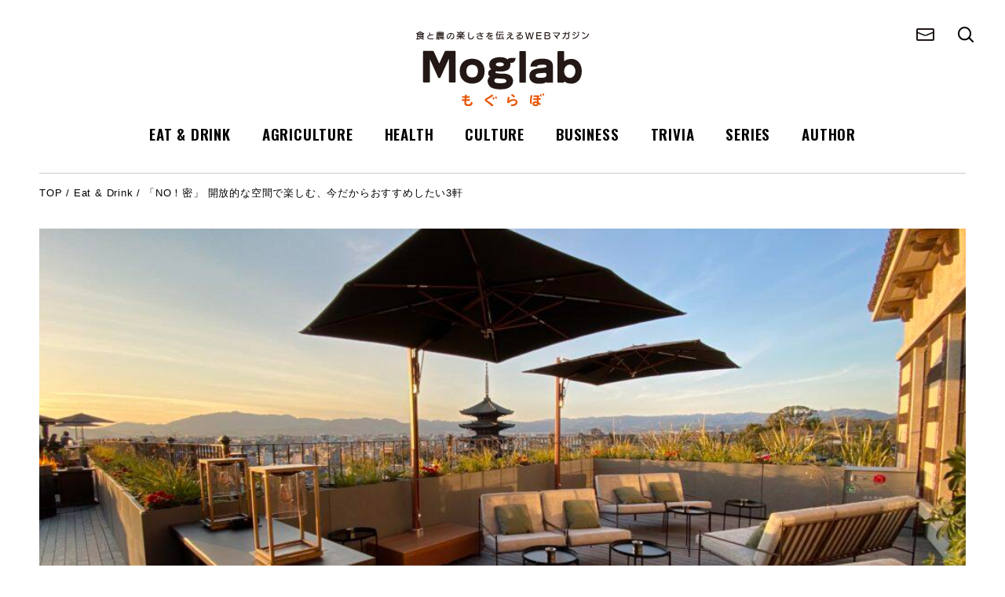

--- FILE ---
content_type: text/html; charset=UTF-8
request_url: https://mog-lab.com/2020/06/no_3.html
body_size: 64302
content:
<!DOCTYPE html>
<html lang="ja">
  <head>
  <script async src="https://www.googletagmanager.com/gtag/js?id=UA-110293370-1"></script>
    <script>
      window.dataLayer = window.dataLayer || [];
      function gtag(){dataLayer.push(arguments);}
      gtag('js', new Date());
    
      gtag('config', 'UA-110293370-1');
    </script>
    <meta charset="UTF-8" />
    <meta http-equiv="X-UA-Compatible" content="IE=edge" />
    <meta name="viewport" content="width=device-width, initial-scale=1.0"  />
    <meta name='robots' content='index, follow, max-image-preview:large, max-snippet:-1, max-video-preview:-1' />

	<!-- This site is optimized with the Yoast SEO plugin v17.6 - https://yoast.com/wordpress/plugins/seo/ -->
	<title>「NO！密」 開放的な空間で楽しむ、今だからおすすめしたい3軒 | Moglab（食と農の楽しさを伝えるWEBマガジン）</title>
	<link rel="canonical" href="https://mog-lab.com/2020/06/no_3.html" />
	<meta property="og:locale" content="ja_JP" />
	<meta property="og:type" content="article" />
	<meta property="og:title" content="「NO！密」 開放的な空間で楽しむ、今だからおすすめしたい3軒 | Moglab（食と農の楽しさを伝えるWEBマガジン）" />
	<meta property="og:description" content="緊急事態宣言が解除され、ようやく街は日常を取り戻しつつありますが、第二波への懸念からまだまだ油断できず感染予防に努めた方がいいでしょう。しかし、たまには外食でもして美味しい料理とお酒でストレス発散した…" />
	<meta property="og:url" content="https://mog-lab.com/2020/06/no_3.html" />
	<meta property="og:site_name" content="Moglab（食と農の楽しさを伝えるWEBマガジン）" />
	<meta property="article:publisher" content="https://www.facebook.com/moglabcom/" />
	<meta property="article:published_time" content="2020-06-18T15:00:00+00:00" />
	<meta property="article:modified_time" content="2021-08-05T06:34:39+00:00" />
	<meta property="og:image" content="https://mog-lab.com/wp/wp-content/uploads/2021/08/087d42faf9051f8f9f25ba48354b77957ccf1c14.jpg" />
	<meta property="og:image:width" content="1024" />
	<meta property="og:image:height" content="658" />
	<meta name="twitter:card" content="summary_large_image" />
	<meta name="twitter:creator" content="@mogmoglab" />
	<meta name="twitter:site" content="@mogmoglab" />
	<meta name="twitter:label1" content="執筆者" />
	<meta name="twitter:data1" content="mog_admin" />
	<script type="application/ld+json" class="yoast-schema-graph">{"@context":"https://schema.org","@graph":[{"@type":"WebSite","@id":"https://mog-lab.com/#website","url":"https://mog-lab.com/","name":"Moglab\uff08\u98df\u3068\u8fb2\u306e\u697d\u3057\u3055\u3092\u4f1d\u3048\u308bWEB\u30de\u30ac\u30b8\u30f3\uff09","description":"\u3082\u3050\u30e9\u30dc","potentialAction":[{"@type":"SearchAction","target":{"@type":"EntryPoint","urlTemplate":"https://mog-lab.com/?s={search_term_string}"},"query-input":"required name=search_term_string"}],"inLanguage":"ja"},{"@type":"ImageObject","@id":"https://mog-lab.com/2020/06/no_3.html#primaryimage","inLanguage":"ja","url":"https://mog-lab.com/wp/wp-content/uploads/2021/08/087d42faf9051f8f9f25ba48354b77957ccf1c14.jpg","contentUrl":"https://mog-lab.com/wp/wp-content/uploads/2021/08/087d42faf9051f8f9f25ba48354b77957ccf1c14.jpg","width":1024,"height":658},{"@type":"WebPage","@id":"https://mog-lab.com/2020/06/no_3.html#webpage","url":"https://mog-lab.com/2020/06/no_3.html","name":"\u300cNO\uff01\u5bc6\u300d \u958b\u653e\u7684\u306a\u7a7a\u9593\u3067\u697d\u3057\u3080\u3001\u4eca\u3060\u304b\u3089\u304a\u3059\u3059\u3081\u3057\u305f\u30443\u8ed2 | Moglab\uff08\u98df\u3068\u8fb2\u306e\u697d\u3057\u3055\u3092\u4f1d\u3048\u308bWEB\u30de\u30ac\u30b8\u30f3\uff09","isPartOf":{"@id":"https://mog-lab.com/#website"},"primaryImageOfPage":{"@id":"https://mog-lab.com/2020/06/no_3.html#primaryimage"},"datePublished":"2020-06-18T15:00:00+00:00","dateModified":"2021-08-05T06:34:39+00:00","author":{"@id":"https://mog-lab.com/#/schema/person/a64b87210bae7f2f585424ab1b02e599"},"breadcrumb":{"@id":"https://mog-lab.com/2020/06/no_3.html#breadcrumb"},"inLanguage":"ja","potentialAction":[{"@type":"ReadAction","target":["https://mog-lab.com/2020/06/no_3.html"]}]},{"@type":"BreadcrumbList","@id":"https://mog-lab.com/2020/06/no_3.html#breadcrumb","itemListElement":[{"@type":"ListItem","position":1,"name":"Home","item":"https://mog-lab.com/"},{"@type":"ListItem","position":2,"name":"\u300cNO\uff01\u5bc6\u300d \u958b\u653e\u7684\u306a\u7a7a\u9593\u3067\u697d\u3057\u3080\u3001\u4eca\u3060\u304b\u3089\u304a\u3059\u3059\u3081\u3057\u305f\u30443\u8ed2"}]},{"@type":"Person","@id":"https://mog-lab.com/#/schema/person/a64b87210bae7f2f585424ab1b02e599","name":"mog_admin","image":{"@type":"ImageObject","@id":"https://mog-lab.com/#personlogo","inLanguage":"ja","url":"https://secure.gravatar.com/avatar/fec47b0fb680d0a4105afb202e97d595?s=96&d=mm&r=g","contentUrl":"https://secure.gravatar.com/avatar/fec47b0fb680d0a4105afb202e97d595?s=96&d=mm&r=g","caption":"mog_admin"},"sameAs":["https://mog-lab.com/wp"],"url":"https://mog-lab.com/author/mog_admin"}]}</script>
	<!-- / Yoast SEO plugin. -->


<link rel='dns-prefetch' href='//s.w.org' />
<link rel="alternate" type="application/rss+xml" title="Moglab（食と農の楽しさを伝えるWEBマガジン） &raquo; 「NO！密」 開放的な空間で楽しむ、今だからおすすめしたい3軒 のコメントのフィード" href="https://mog-lab.com/2020/06/no_3.html/feed" />
<script type="text/javascript">
window._wpemojiSettings = {"baseUrl":"https:\/\/s.w.org\/images\/core\/emoji\/14.0.0\/72x72\/","ext":".png","svgUrl":"https:\/\/s.w.org\/images\/core\/emoji\/14.0.0\/svg\/","svgExt":".svg","source":{"concatemoji":"https:\/\/mog-lab.com\/wp\/wp-includes\/js\/wp-emoji-release.min.js?ver=6.0.11"}};
/*! This file is auto-generated */
!function(e,a,t){var n,r,o,i=a.createElement("canvas"),p=i.getContext&&i.getContext("2d");function s(e,t){var a=String.fromCharCode,e=(p.clearRect(0,0,i.width,i.height),p.fillText(a.apply(this,e),0,0),i.toDataURL());return p.clearRect(0,0,i.width,i.height),p.fillText(a.apply(this,t),0,0),e===i.toDataURL()}function c(e){var t=a.createElement("script");t.src=e,t.defer=t.type="text/javascript",a.getElementsByTagName("head")[0].appendChild(t)}for(o=Array("flag","emoji"),t.supports={everything:!0,everythingExceptFlag:!0},r=0;r<o.length;r++)t.supports[o[r]]=function(e){if(!p||!p.fillText)return!1;switch(p.textBaseline="top",p.font="600 32px Arial",e){case"flag":return s([127987,65039,8205,9895,65039],[127987,65039,8203,9895,65039])?!1:!s([55356,56826,55356,56819],[55356,56826,8203,55356,56819])&&!s([55356,57332,56128,56423,56128,56418,56128,56421,56128,56430,56128,56423,56128,56447],[55356,57332,8203,56128,56423,8203,56128,56418,8203,56128,56421,8203,56128,56430,8203,56128,56423,8203,56128,56447]);case"emoji":return!s([129777,127995,8205,129778,127999],[129777,127995,8203,129778,127999])}return!1}(o[r]),t.supports.everything=t.supports.everything&&t.supports[o[r]],"flag"!==o[r]&&(t.supports.everythingExceptFlag=t.supports.everythingExceptFlag&&t.supports[o[r]]);t.supports.everythingExceptFlag=t.supports.everythingExceptFlag&&!t.supports.flag,t.DOMReady=!1,t.readyCallback=function(){t.DOMReady=!0},t.supports.everything||(n=function(){t.readyCallback()},a.addEventListener?(a.addEventListener("DOMContentLoaded",n,!1),e.addEventListener("load",n,!1)):(e.attachEvent("onload",n),a.attachEvent("onreadystatechange",function(){"complete"===a.readyState&&t.readyCallback()})),(e=t.source||{}).concatemoji?c(e.concatemoji):e.wpemoji&&e.twemoji&&(c(e.twemoji),c(e.wpemoji)))}(window,document,window._wpemojiSettings);
</script>
<style type="text/css">
img.wp-smiley,
img.emoji {
	display: inline !important;
	border: none !important;
	box-shadow: none !important;
	height: 1em !important;
	width: 1em !important;
	margin: 0 0.07em !important;
	vertical-align: -0.1em !important;
	background: none !important;
	padding: 0 !important;
}
</style>
	<link rel='stylesheet' id='wp-block-library-css'  href='https://mog-lab.com/wp/wp-includes/css/dist/block-library/style.min.css?ver=6.0.11' type='text/css' media='all' />
<style id='global-styles-inline-css' type='text/css'>
body{--wp--preset--color--black: #000000;--wp--preset--color--cyan-bluish-gray: #abb8c3;--wp--preset--color--white: #ffffff;--wp--preset--color--pale-pink: #f78da7;--wp--preset--color--vivid-red: #cf2e2e;--wp--preset--color--luminous-vivid-orange: #ff6900;--wp--preset--color--luminous-vivid-amber: #fcb900;--wp--preset--color--light-green-cyan: #7bdcb5;--wp--preset--color--vivid-green-cyan: #00d084;--wp--preset--color--pale-cyan-blue: #8ed1fc;--wp--preset--color--vivid-cyan-blue: #0693e3;--wp--preset--color--vivid-purple: #9b51e0;--wp--preset--gradient--vivid-cyan-blue-to-vivid-purple: linear-gradient(135deg,rgba(6,147,227,1) 0%,rgb(155,81,224) 100%);--wp--preset--gradient--light-green-cyan-to-vivid-green-cyan: linear-gradient(135deg,rgb(122,220,180) 0%,rgb(0,208,130) 100%);--wp--preset--gradient--luminous-vivid-amber-to-luminous-vivid-orange: linear-gradient(135deg,rgba(252,185,0,1) 0%,rgba(255,105,0,1) 100%);--wp--preset--gradient--luminous-vivid-orange-to-vivid-red: linear-gradient(135deg,rgba(255,105,0,1) 0%,rgb(207,46,46) 100%);--wp--preset--gradient--very-light-gray-to-cyan-bluish-gray: linear-gradient(135deg,rgb(238,238,238) 0%,rgb(169,184,195) 100%);--wp--preset--gradient--cool-to-warm-spectrum: linear-gradient(135deg,rgb(74,234,220) 0%,rgb(151,120,209) 20%,rgb(207,42,186) 40%,rgb(238,44,130) 60%,rgb(251,105,98) 80%,rgb(254,248,76) 100%);--wp--preset--gradient--blush-light-purple: linear-gradient(135deg,rgb(255,206,236) 0%,rgb(152,150,240) 100%);--wp--preset--gradient--blush-bordeaux: linear-gradient(135deg,rgb(254,205,165) 0%,rgb(254,45,45) 50%,rgb(107,0,62) 100%);--wp--preset--gradient--luminous-dusk: linear-gradient(135deg,rgb(255,203,112) 0%,rgb(199,81,192) 50%,rgb(65,88,208) 100%);--wp--preset--gradient--pale-ocean: linear-gradient(135deg,rgb(255,245,203) 0%,rgb(182,227,212) 50%,rgb(51,167,181) 100%);--wp--preset--gradient--electric-grass: linear-gradient(135deg,rgb(202,248,128) 0%,rgb(113,206,126) 100%);--wp--preset--gradient--midnight: linear-gradient(135deg,rgb(2,3,129) 0%,rgb(40,116,252) 100%);--wp--preset--duotone--dark-grayscale: url('#wp-duotone-dark-grayscale');--wp--preset--duotone--grayscale: url('#wp-duotone-grayscale');--wp--preset--duotone--purple-yellow: url('#wp-duotone-purple-yellow');--wp--preset--duotone--blue-red: url('#wp-duotone-blue-red');--wp--preset--duotone--midnight: url('#wp-duotone-midnight');--wp--preset--duotone--magenta-yellow: url('#wp-duotone-magenta-yellow');--wp--preset--duotone--purple-green: url('#wp-duotone-purple-green');--wp--preset--duotone--blue-orange: url('#wp-duotone-blue-orange');--wp--preset--font-size--small: 13px;--wp--preset--font-size--medium: 20px;--wp--preset--font-size--large: 36px;--wp--preset--font-size--x-large: 42px;}.has-black-color{color: var(--wp--preset--color--black) !important;}.has-cyan-bluish-gray-color{color: var(--wp--preset--color--cyan-bluish-gray) !important;}.has-white-color{color: var(--wp--preset--color--white) !important;}.has-pale-pink-color{color: var(--wp--preset--color--pale-pink) !important;}.has-vivid-red-color{color: var(--wp--preset--color--vivid-red) !important;}.has-luminous-vivid-orange-color{color: var(--wp--preset--color--luminous-vivid-orange) !important;}.has-luminous-vivid-amber-color{color: var(--wp--preset--color--luminous-vivid-amber) !important;}.has-light-green-cyan-color{color: var(--wp--preset--color--light-green-cyan) !important;}.has-vivid-green-cyan-color{color: var(--wp--preset--color--vivid-green-cyan) !important;}.has-pale-cyan-blue-color{color: var(--wp--preset--color--pale-cyan-blue) !important;}.has-vivid-cyan-blue-color{color: var(--wp--preset--color--vivid-cyan-blue) !important;}.has-vivid-purple-color{color: var(--wp--preset--color--vivid-purple) !important;}.has-black-background-color{background-color: var(--wp--preset--color--black) !important;}.has-cyan-bluish-gray-background-color{background-color: var(--wp--preset--color--cyan-bluish-gray) !important;}.has-white-background-color{background-color: var(--wp--preset--color--white) !important;}.has-pale-pink-background-color{background-color: var(--wp--preset--color--pale-pink) !important;}.has-vivid-red-background-color{background-color: var(--wp--preset--color--vivid-red) !important;}.has-luminous-vivid-orange-background-color{background-color: var(--wp--preset--color--luminous-vivid-orange) !important;}.has-luminous-vivid-amber-background-color{background-color: var(--wp--preset--color--luminous-vivid-amber) !important;}.has-light-green-cyan-background-color{background-color: var(--wp--preset--color--light-green-cyan) !important;}.has-vivid-green-cyan-background-color{background-color: var(--wp--preset--color--vivid-green-cyan) !important;}.has-pale-cyan-blue-background-color{background-color: var(--wp--preset--color--pale-cyan-blue) !important;}.has-vivid-cyan-blue-background-color{background-color: var(--wp--preset--color--vivid-cyan-blue) !important;}.has-vivid-purple-background-color{background-color: var(--wp--preset--color--vivid-purple) !important;}.has-black-border-color{border-color: var(--wp--preset--color--black) !important;}.has-cyan-bluish-gray-border-color{border-color: var(--wp--preset--color--cyan-bluish-gray) !important;}.has-white-border-color{border-color: var(--wp--preset--color--white) !important;}.has-pale-pink-border-color{border-color: var(--wp--preset--color--pale-pink) !important;}.has-vivid-red-border-color{border-color: var(--wp--preset--color--vivid-red) !important;}.has-luminous-vivid-orange-border-color{border-color: var(--wp--preset--color--luminous-vivid-orange) !important;}.has-luminous-vivid-amber-border-color{border-color: var(--wp--preset--color--luminous-vivid-amber) !important;}.has-light-green-cyan-border-color{border-color: var(--wp--preset--color--light-green-cyan) !important;}.has-vivid-green-cyan-border-color{border-color: var(--wp--preset--color--vivid-green-cyan) !important;}.has-pale-cyan-blue-border-color{border-color: var(--wp--preset--color--pale-cyan-blue) !important;}.has-vivid-cyan-blue-border-color{border-color: var(--wp--preset--color--vivid-cyan-blue) !important;}.has-vivid-purple-border-color{border-color: var(--wp--preset--color--vivid-purple) !important;}.has-vivid-cyan-blue-to-vivid-purple-gradient-background{background: var(--wp--preset--gradient--vivid-cyan-blue-to-vivid-purple) !important;}.has-light-green-cyan-to-vivid-green-cyan-gradient-background{background: var(--wp--preset--gradient--light-green-cyan-to-vivid-green-cyan) !important;}.has-luminous-vivid-amber-to-luminous-vivid-orange-gradient-background{background: var(--wp--preset--gradient--luminous-vivid-amber-to-luminous-vivid-orange) !important;}.has-luminous-vivid-orange-to-vivid-red-gradient-background{background: var(--wp--preset--gradient--luminous-vivid-orange-to-vivid-red) !important;}.has-very-light-gray-to-cyan-bluish-gray-gradient-background{background: var(--wp--preset--gradient--very-light-gray-to-cyan-bluish-gray) !important;}.has-cool-to-warm-spectrum-gradient-background{background: var(--wp--preset--gradient--cool-to-warm-spectrum) !important;}.has-blush-light-purple-gradient-background{background: var(--wp--preset--gradient--blush-light-purple) !important;}.has-blush-bordeaux-gradient-background{background: var(--wp--preset--gradient--blush-bordeaux) !important;}.has-luminous-dusk-gradient-background{background: var(--wp--preset--gradient--luminous-dusk) !important;}.has-pale-ocean-gradient-background{background: var(--wp--preset--gradient--pale-ocean) !important;}.has-electric-grass-gradient-background{background: var(--wp--preset--gradient--electric-grass) !important;}.has-midnight-gradient-background{background: var(--wp--preset--gradient--midnight) !important;}.has-small-font-size{font-size: var(--wp--preset--font-size--small) !important;}.has-medium-font-size{font-size: var(--wp--preset--font-size--medium) !important;}.has-large-font-size{font-size: var(--wp--preset--font-size--large) !important;}.has-x-large-font-size{font-size: var(--wp--preset--font-size--x-large) !important;}
</style>
<link rel='stylesheet' id='wordpress-popular-posts-css-css'  href='https://mog-lab.com/wp/wp-content/plugins/wordpress-popular-posts/assets/css/wpp.css?ver=5.4.2' type='text/css' media='all' />
<link rel='stylesheet' id='sc_reset-css'  href='https://mog-lab.com/wp/wp-content/themes/moglab/css/ress.min.css?ver=6.0.11' type='text/css' media='all' />
<link rel='stylesheet' id='sc_slick-css'  href='https://mog-lab.com/wp/wp-content/themes/moglab/css/slick.css?ver=6.0.11' type='text/css' media='all' />
<link rel='stylesheet' id='sc_styles-css'  href='https://mog-lab.com/wp/wp-content/themes/moglab/css/style.css?ver=1768595977' type='text/css' media='all' />
<script type='application/json' id='wpp-json'>
{"sampling_active":0,"sampling_rate":100,"ajax_url":"https:\/\/mog-lab.com\/wp-json\/wordpress-popular-posts\/v1\/popular-posts","api_url":"https:\/\/mog-lab.com\/wp-json\/wordpress-popular-posts","ID":1227,"token":"5674195f31","lang":0,"debug":0}
</script>
<script type='text/javascript' src='https://mog-lab.com/wp/wp-content/plugins/wordpress-popular-posts/assets/js/wpp.min.js?ver=5.4.2' id='wpp-js-js'></script>
<script type='text/javascript' src='https://mog-lab.com/wp/wp-includes/js/jquery/jquery.min.js?ver=3.6.0' id='jquery-core-js'></script>
<script type='text/javascript' src='https://mog-lab.com/wp/wp-includes/js/jquery/jquery-migrate.min.js?ver=3.3.2' id='jquery-migrate-js'></script>
<link rel="https://api.w.org/" href="https://mog-lab.com/wp-json/" /><link rel="alternate" type="application/json" href="https://mog-lab.com/wp-json/wp/v2/posts/1227" /><link rel="EditURI" type="application/rsd+xml" title="RSD" href="https://mog-lab.com/wp/xmlrpc.php?rsd" />
<link rel="wlwmanifest" type="application/wlwmanifest+xml" href="https://mog-lab.com/wp/wp-includes/wlwmanifest.xml" /> 
<meta name="generator" content="WordPress 6.0.11" />
<link rel='shortlink' href='https://mog-lab.com/?p=1227' />
<link rel="alternate" type="application/json+oembed" href="https://mog-lab.com/wp-json/oembed/1.0/embed?url=https%3A%2F%2Fmog-lab.com%2F2020%2F06%2Fno_3.html" />
<link rel="alternate" type="text/xml+oembed" href="https://mog-lab.com/wp-json/oembed/1.0/embed?url=https%3A%2F%2Fmog-lab.com%2F2020%2F06%2Fno_3.html&#038;format=xml" />
        <style>
            @-webkit-keyframes bgslide {
                from {
                    background-position-x: 0;
                }
                to {
                    background-position-x: -200%;
                }
            }

            @keyframes bgslide {
                    from {
                        background-position-x: 0;
                    }
                    to {
                        background-position-x: -200%;
                    }
            }

            .wpp-widget-placeholder {
                margin: 0 auto;
                width: 60px;
                height: 3px;
                background: #dd3737;
                background: -webkit-gradient(linear, left top, right top, from(#dd3737), color-stop(10%, #571313), to(#dd3737));
                background: linear-gradient(90deg, #dd3737 0%, #571313 10%, #dd3737 100%);
                background-size: 200% auto;
                border-radius: 3px;
                -webkit-animation: bgslide 1s infinite linear;
                animation: bgslide 1s infinite linear;
            }
        </style>
        <style type="text/css">.broken_link, a.broken_link {
	text-decoration: line-through;
}</style>  </head>
  <body class="post-template-default single single-post postid-1227 single-format-standard">

    <!-- ボタン -->
    <div id="menu_btn"><span></span></div>

    <!-- オーバーナビ -->
    <div id="over_nav">
      <div class="inner">
      
        <div id="over_menu">
          <ul>
            <li><a href="https://mog-lab.com">TOP</a></li>
            <li><a href="https://mog-lab.com/category/eatanddrink">EAT & DRINK</a></li>
            <li><a href="https://mog-lab.com/category/agriculture">AGRICULTURE</a></li>
            <li><a href="https://mog-lab.com/category/health">HEALTH</a></li>
            <li><a href="https://mog-lab.com/category/culture">CULTURE</a></li>
            <li><a href="https://mog-lab.com/category/business">BUSINESS</a></li>
            <li><a href="https://mog-lab.com/category/trivia">TRIVIA</a></li>
            <li><a href="https://mog-lab.com/series_list">SERIES</a></li>
            <li><a href="https://mog-lab.com/author_list">AUTHOR</a></li>
            <li><a href="https://mog-lab.com/contact">CONTACT</a></li>
          </ul>
        </div>

        <div id="over_search">
          <h2 class="sec_title">Search</h2>
          <form method="get" class="searchform" action="https://mog-lab.com/">
  <input type="hidden" value="post" name="post_type" id="post_type" />
  <input
    type="text"
    placeholder="キーワードで検索"
    name="s"
    class="searchfield"
    value=""
  />
  <input
    type="submit"
    value=""
    alt="検索"
    title="検索"
    class="searchsubmit"
  />
</form>        </div>

        <div id="over_tags">
          <h2 class="sec_title">Polular Tags</h2>
          
<ul class="tags_list">
	<li class="cat-item cat-item-77"><a href="https://mog-lab.com/tag/%e9%a3%9f%e6%96%87%e5%8c%96">食文化</a>
</li>
	<li class="cat-item cat-item-85"><a href="https://mog-lab.com/tag/%e9%a3%9f%e5%93%81">食品</a>
</li>
	<li class="cat-item cat-item-101"><a href="https://mog-lab.com/tag/%e6%ad%b4%e5%8f%b2">歴史</a>
</li>
	<li class="cat-item cat-item-97"><a href="https://mog-lab.com/tag/%e5%81%a5%e5%ba%b7">健康</a>
</li>
	<li class="cat-item cat-item-84"><a href="https://mog-lab.com/tag/%e8%be%b2%e5%ad%a6">農学</a>
</li>
	<li class="cat-item cat-item-89"><a href="https://mog-lab.com/tag/%e6%b5%b7%e5%a4%96">海外</a>
</li>
	<li class="cat-item cat-item-154"><a href="https://mog-lab.com/tag/%e4%bc%8f%e6%9c%a8%e4%ba%a8">伏木亨</a>
</li>
	<li class="cat-item cat-item-83"><a href="https://mog-lab.com/tag/%e5%92%8c%e9%a3%9f">和食</a>
</li>
	<li class="cat-item cat-item-74"><a href="https://mog-lab.com/tag/%e5%ad%90%e3%81%a9%e3%82%82">子ども</a>
</li>
	<li class="cat-item cat-item-86"><a href="https://mog-lab.com/tag/%e9%be%8d%e8%b0%b7%e5%a4%a7%e5%ad%a6">龍谷大学</a>
</li>
	<li class="cat-item cat-item-98"><a href="https://mog-lab.com/tag/%e6%a0%84%e9%a4%8a">栄養</a>
</li>
	<li class="cat-item cat-item-76"><a href="https://mog-lab.com/tag/%e8%a6%aa%e5%ad%90">親子</a>
</li>
	<li class="cat-item cat-item-82"><a href="https://mog-lab.com/tag/%e5%91%b3%e8%a6%9a">味覚</a>
</li>
	<li class="cat-item cat-item-11"><a href="https://mog-lab.com/tag/%e4%ba%ac%e9%83%bd">京都</a>
</li>
	<li class="cat-item cat-item-94"><a href="https://mog-lab.com/tag/%e8%be%b2%e6%a5%ad">農業</a>
</li>
	<li class="cat-item cat-item-109"><a href="https://mog-lab.com/tag/%e9%85%92">酒</a>
</li>
	<li class="cat-item cat-item-78"><a href="https://mog-lab.com/tag/%e9%a3%9f%e8%82%b2">食育</a>
</li>
	<li class="cat-item cat-item-88"><a href="https://mog-lab.com/tag/%e6%a4%8d%e7%89%a9">植物</a>
</li>
	<li class="cat-item cat-item-87"><a href="https://mog-lab.com/tag/%e3%81%8a%e5%ba%97%e7%b4%b9%e4%bb%8b">お店紹介</a>
</li>
	<li class="cat-item cat-item-73"><a href="https://mog-lab.com/tag/%e3%83%ac%e3%82%b7%e3%83%94">レシピ</a>
</li>
</ul>
        </div>
      </div>
    </div>

    <!-- header -->
    <header>
      <h1 id="header_logo">
        <a href="https://mog-lab.com">
          <!-- <img src="https://mog-lab.com/wp/wp-content/themes/moglab/images/common/logo_moglab.png" 
          srcset="https://mog-lab.com/wp/wp-content/themes/moglab/images/common/logo_moglab.png 1x,https://mog-lab.com/wp/wp-content/themes/moglab/images/common/logo_moglab@2x.png 2x" 
          alt="Moglab"> -->
          <img src="https://mog-lab.com/wp/wp-content/themes/moglab/images/common/logo_moglab.svg">
        </a>
      </h1>

      <div id="header_main_menu">
        <ul>
          <li><a href="https://mog-lab.com/category/eatanddrink">EAT & DRINK</a></li>
          <li><a href="https://mog-lab.com/category/agriculture">AGRICULTURE</a></li>
          <li><a href="https://mog-lab.com/category/health">HEALTH</a></li>
          <li><a href="https://mog-lab.com/category/culture">CULTURE</a></li>
          <li><a href="https://mog-lab.com/category/business">BUSINESS</a></li>
          <li><a href="https://mog-lab.com/category/trivia">TRIVIA</a></li>
          <li><a href="https://mog-lab.com/series_list">SERIES</a></li>
          <li><a href="https://mog-lab.com/author_list">AUTHOR</a></li>
        </ul>
      </div>

      <div id="header_sub_menu">
        <ul>
          <li><a href="https://mog-lab.com/contact"><img src="https://mog-lab.com/wp/wp-content/themes/moglab/images/common/icon_mail.png" alt="mail" width="23" height="16"/></a></li>
          <li><a id="search_btn" href="#"><img src="https://mog-lab.com/wp/wp-content/themes/moglab/images/common/icon_search.png" alt="search" width="20" height="20" /></a></li>
        </ul>
      </div>

    </header><section id="cat_list_sec" class="sec">
  <div class="inner">
    <div class="limited_container">
      <div class="bred">
        <a href="https://mog-lab.com">TOP</a> / 
        <a href="https://mog-lab.com/category/eatanddrink">Eat &amp; Drink</a> / 
        「NO！密」 開放的な空間で楽しむ、今だからおすすめしたい3軒      </div>

      <div class="sp_only single_header">
        <div class="title">
          「NO！密」 開放的な空間で楽しむ、今だからおすすめしたい3軒        </div>

        <a href="https://mog-lab.com/writer/hosoi" class="block">
          <div class="author">
                          <p class="author_thumb">
                <img src="https://mog-lab.com/wp/wp-content/uploads/2021/08/hosoi-thumb-649x649-1188-320x320.jpg">
              </p>
                        <div class="author_info">
              <p class="name">細井 悠玄</p>
              <p class="role">
                ニュースサイト京都速報編集長              </p>
            </div>
          </div>
        </a>
      </div>

              <div class="wide">
          <div class="w_inner" style="background-image:url(https://mog-lab.com/wp/wp-content/uploads/2021/08/087d42faf9051f8f9f25ba48354b77957ccf1c14.jpg);"></div>
        </div>
      
    </div>
  </div>
      
  
    <div class="inner">
      <div class="limited_container">
        <div class="single_header narrow">
          
          <div class="pc_only">
            <div class="title">
              「NO！密」 開放的な空間で楽しむ、今だからおすすめしたい3軒            </div>

            <a href="https://mog-lab.com/writer/hosoi" class="block">
              <div class="author">
                                  <p class="author_thumb">
                    <img src="https://mog-lab.com/wp/wp-content/uploads/2021/08/hosoi-thumb-649x649-1188-320x320.jpg">
                  </p>
                                <div class="author_info">
                  <p class="name">細井 悠玄</p>
                  <p class="role">
                    ニュースサイト京都速報編集長                  </p>
                </div>
              </div>
            </a>
          </div>
          


          <ul id="share_btns">
                    <li><a href="http://www.facebook.com/share.php?u=https://mog-lab.com/2020/06/no_3.html" onclick="window.open(encodeURI(decodeURI(this.href)), 'FBwindow', 'width=554, height=470, menubar=no, toolbar=no, scrollbars=yes'); return false;" rel="nofollow" class="fb"><img src="https://mog-lab.com/wp/wp-content/themes/moglab/images/common/icon_facebook.png"></a></li>
          <li><a href="https://twitter.com/share?text=「NO！密」 開放的な空間で楽しむ、今だからおすすめしたい3軒%20|%20Moglab（食と農の楽しさを伝えるWEBマガジン））&amp;url=https://mog-lab.com/2020/06/no_3.html&amp;hashtags=moglab" onclick="window.open(encodeURI(decodeURI(this.href)), 'tweetwindow', 'width=650, height=470, personalbar=0, toolbar=0, scrollbars=1, sizable=1'); return false;" rel="nofollow" class="twitter"><img src="https://mog-lab.com/wp/wp-content/themes/moglab/images/common/icon_x.svg"></a></li>
          <li><a href="http://line.me/R/msg/text/?「NO！密」 開放的な空間で楽しむ、今だからおすすめしたい3軒%20https://mog-lab.com/2020/06/no_3.html" rel="nofollow" class="line"><img src="https://mog-lab.com/wp/wp-content/themes/moglab/images/common/icon_line.png"></a></li>
        </ul>
        
        </div>
      </div>
    </div>


  <div class="inner">
    <div class="limited_container">
      <div class="single_content narrow">
        
        <div class="the_content">
          <p>緊急事態宣言が解除され、ようやく街は日常を取り戻しつつありますが、第二波への懸念からまだまだ油断できず感染予防に努めた方がいいでしょう。しかし、たまには外食でもして美味しい料理とお酒でストレス発散したいという方も多いはず。</p>
<p>そこで今回は密閉を避けた、濃密ではなく「NO！密」な空間を持つおすすめ店をご紹介します。初夏と秋は最も開放的な飲み方ができる気候なので、身も心も開放して久しぶりの外食を楽しんでみて下さい。</p>
        </div>
        
                      <h3 class="u_h3">
              1.	京料理とフレンチが融合「龍のひげ」            </h3>
                  
                      <div class="u_text">
              <p>京都市役所のすぐ近くにあるこちら。看板や暖簾などを出さないという方針で、街中にあるにもかかわらず隠れ家感が強く一見さんの来店はほとんどありません。しかし連日予約客だけで埋まり、予約困難になっているレストランです。</p>
            </div>
                  
                      <div class="u_image">
              <p class="pic">
                <img width="1200" height="775" src="https://mog-lab.com/wp/wp-content/uploads/2021/08/IMG_8491-1200x775.jpg" class="attachment-large size-large" alt="" loading="lazy" srcset="https://mog-lab.com/wp/wp-content/uploads/2021/08/IMG_8491-1200x775.jpg 1200w, https://mog-lab.com/wp/wp-content/uploads/2021/08/IMG_8491-800x517.jpg 800w, https://mog-lab.com/wp/wp-content/uploads/2021/08/IMG_8491-768x496.jpg 768w, https://mog-lab.com/wp/wp-content/uploads/2021/08/IMG_8491.jpg 1366w" sizes="(max-width: 1200px) 100vw, 1200px" />              </p>
              <p class="caption"></p>
            </div>
                  
                      <div class="u_text">
              <p>店内は1階2階に分かれており、1階は吹き抜けになった開放的な造り。</p>
            </div>
                  
                      <div class="u_image">
              <p class="pic">
                <img width="1200" height="773" src="https://mog-lab.com/wp/wp-content/uploads/2021/08/IMG_8482-1200x773.jpg" class="attachment-large size-large" alt="" loading="lazy" srcset="https://mog-lab.com/wp/wp-content/uploads/2021/08/IMG_8482-1200x773.jpg 1200w, https://mog-lab.com/wp/wp-content/uploads/2021/08/IMG_8482-800x515.jpg 800w, https://mog-lab.com/wp/wp-content/uploads/2021/08/IMG_8482-768x495.jpg 768w, https://mog-lab.com/wp/wp-content/uploads/2021/08/IMG_8482.jpg 1366w" sizes="(max-width: 1200px) 100vw, 1200px" />              </p>
              <p class="caption"></p>
            </div>
                  
                      <div class="u_text">
              <p>2階はもともと狭い空間だったのを4月末の改装工事で壁を取り壊し、席の間隔をゆったりととれるようにリニューアルしています。</p>
<p>それでは「龍のひげ」人気の最大の理由である料理を紹介していきます。</p>
<p>伝統ある繊細な京料理に独創的なフランス料理の遊び心を織りまぜた数々の料理で紡いだコース料理は唯一無二と多くのゲストに評されています。<br />この月のコースは八寸からデザートまで全8品で3800円とリーズナブル。個性的な数々の料理の中から一部をご紹介します。</p>
            </div>
                  
                      <div class="u_image">
              <p class="pic">
                <img width="1200" height="799" src="https://mog-lab.com/wp/wp-content/uploads/2021/08/IMG_6062-1200x799.jpg" class="attachment-large size-large" alt="" loading="lazy" srcset="https://mog-lab.com/wp/wp-content/uploads/2021/08/IMG_6062-1200x799.jpg 1200w, https://mog-lab.com/wp/wp-content/uploads/2021/08/IMG_6062-800x533.jpg 800w, https://mog-lab.com/wp/wp-content/uploads/2021/08/IMG_6062-768x512.jpg 768w, https://mog-lab.com/wp/wp-content/uploads/2021/08/IMG_6062.jpg 1366w" sizes="(max-width: 1200px) 100vw, 1200px" />              </p>
              <p class="caption"></p>
            </div>
                  
                      <div class="u_text">
              <p>一見スイーツにみえますが、こちら実はサラダです。下から枝豆のカステラ、鴨のリエット、新生姜のムースの3層になっていて、フランボワーズのソースと山椒オイルと共にいただきます。中に大根の甘酢漬けが入っていて、食感の輪郭もしっかり出しています。このサラダだったら野菜嫌いの人でも食べられそう。</p>
            </div>
                  
                      <div class="u_image">
              <p class="pic">
                <img width="1200" height="799" src="https://mog-lab.com/wp/wp-content/uploads/2021/08/IMG_6067-1200x799.jpg" class="attachment-large size-large" alt="" loading="lazy" srcset="https://mog-lab.com/wp/wp-content/uploads/2021/08/IMG_6067-1200x799.jpg 1200w, https://mog-lab.com/wp/wp-content/uploads/2021/08/IMG_6067-800x533.jpg 800w, https://mog-lab.com/wp/wp-content/uploads/2021/08/IMG_6067-768x512.jpg 768w, https://mog-lab.com/wp/wp-content/uploads/2021/08/IMG_6067.jpg 1366w" sizes="(max-width: 1200px) 100vw, 1200px" />              </p>
              <p class="caption"></p>
            </div>
                  
                      <div class="u_text">
              <p>初夏の龍のひげコースで常連から圧倒的に支持されている鮎のコンフィ。87度で24時間かけて焼き上げた手間暇かかった1品で、大ぶりな鮎ですが骨を感じずいただけます。白味噌とバルサミコソースが濃厚且つさっぱり後味に仕上げています。</p>
            </div>
                  
                      <div class="u_image">
              <p class="pic">
                <img width="1200" height="799" src="https://mog-lab.com/wp/wp-content/uploads/2021/08/IMG_6074-1200x799.jpg" class="attachment-large size-large" alt="" loading="lazy" srcset="https://mog-lab.com/wp/wp-content/uploads/2021/08/IMG_6074-1200x799.jpg 1200w, https://mog-lab.com/wp/wp-content/uploads/2021/08/IMG_6074-800x533.jpg 800w, https://mog-lab.com/wp/wp-content/uploads/2021/08/IMG_6074-768x512.jpg 768w, https://mog-lab.com/wp/wp-content/uploads/2021/08/IMG_6074.jpg 1366w" sizes="(max-width: 1200px) 100vw, 1200px" />              </p>
              <p class="caption"></p>
            </div>
                  
                      <div class="u_text">
              <p>こちらはコースの最後に登場するデザート。下から抹茶チョコレート、バニラアイス、チョコクランブル、アールグレイのシフォン、そして一番上に桃のエスプーマ。<br />器の形状も手伝って、桃のさわやかな香りがより感じやすく計算されているのもシェフのにくいところ。</p>
<p>ということで他店に影響されることなく龍のひげ独自の世界観を表現し、進化を続けているこちら。予約ハードルは高めですがおすすめです。</p>
            </div>
                  
                      <h3 class="u_h3">
              2.	外にあるカウンター席が斬新なスペインバル「Gastromeson CHULETA（ガストロメソン チュレタ）」            </h3>
                  
                      <div class="u_text">
              <p>祇園と言えば、高級な割烹、料亭などが多いイメージですが、ここ数年でカジュアルなお店が急増しています。こちらの「ガストロメソン チュレタ」も祇園では珍しいスペインバルですが、料理ジャンルだけでなくお店の造りもかなり個性的です。</p>
            </div>
                  
                      <div class="u_image">
              <p class="pic">
                <img width="1200" height="788" src="https://mog-lab.com/wp/wp-content/uploads/2021/08/IMG_8503-1200x788.jpg" class="attachment-large size-large" alt="" loading="lazy" srcset="https://mog-lab.com/wp/wp-content/uploads/2021/08/IMG_8503-1200x788.jpg 1200w, https://mog-lab.com/wp/wp-content/uploads/2021/08/IMG_8503-800x525.jpg 800w, https://mog-lab.com/wp/wp-content/uploads/2021/08/IMG_8503-768x504.jpg 768w, https://mog-lab.com/wp/wp-content/uploads/2021/08/IMG_8503-640x420.jpg 640w, https://mog-lab.com/wp/wp-content/uploads/2021/08/IMG_8503.jpg 1366w" sizes="(max-width: 1200px) 100vw, 1200px" />              </p>
              <p class="caption"></p>
            </div>
                  
                      <div class="u_text">
              <p>外観。外側に椅子があるのが見えます。</p>
            </div>
                  
                      <div class="u_image">
              <p class="pic">
                <img width="1200" height="755" src="https://mog-lab.com/wp/wp-content/uploads/2021/08/IMG_8504-1200x755.jpg" class="attachment-large size-large" alt="" loading="lazy" srcset="https://mog-lab.com/wp/wp-content/uploads/2021/08/IMG_8504-1200x755.jpg 1200w, https://mog-lab.com/wp/wp-content/uploads/2021/08/IMG_8504-800x504.jpg 800w, https://mog-lab.com/wp/wp-content/uploads/2021/08/IMG_8504-768x484.jpg 768w, https://mog-lab.com/wp/wp-content/uploads/2021/08/IMG_8504.jpg 1366w" sizes="(max-width: 1200px) 100vw, 1200px" />              </p>
              <p class="caption"></p>
            </div>
                  
                      <div class="u_text">
              <p>実は普通のお店なら窓になっているところがカウンター席になっているのです。半分店内、半分屋外という何ともおもしろい造りがいつもとは違った雰囲気を演出してくれ、食事やお酒をより楽しむことができるのです。</p>
            </div>
                  
                      <div class="u_image">
              <p class="pic">
                <img width="1200" height="760" src="https://mog-lab.com/wp/wp-content/uploads/2021/08/IMG_8505-1200x760.jpg" class="attachment-large size-large" alt="" loading="lazy" srcset="https://mog-lab.com/wp/wp-content/uploads/2021/08/IMG_8505-1200x760.jpg 1200w, https://mog-lab.com/wp/wp-content/uploads/2021/08/IMG_8505-800x507.jpg 800w, https://mog-lab.com/wp/wp-content/uploads/2021/08/IMG_8505-768x486.jpg 768w, https://mog-lab.com/wp/wp-content/uploads/2021/08/IMG_8505.jpg 1366w" sizes="(max-width: 1200px) 100vw, 1200px" />              </p>
              <p class="caption"></p>
            </div>
                  
                      <div class="u_text">
              <p>中側から見るとこんな感じです。昼から営業しているので昼酒使いも良いですし、夜風に吹かれながら過ごすのも最高です。</p>
            </div>
                  
                      <div class="u_image">
              <p class="pic">
                <img width="1200" height="795" src="https://mog-lab.com/wp/wp-content/uploads/2021/08/IMG_8525-1200x795.jpg" class="attachment-large size-large" alt="" loading="lazy" srcset="https://mog-lab.com/wp/wp-content/uploads/2021/08/IMG_8525-1200x795.jpg 1200w, https://mog-lab.com/wp/wp-content/uploads/2021/08/IMG_8525-800x530.jpg 800w, https://mog-lab.com/wp/wp-content/uploads/2021/08/IMG_8525-768x509.jpg 768w, https://mog-lab.com/wp/wp-content/uploads/2021/08/IMG_8525.jpg 1366w" sizes="(max-width: 1200px) 100vw, 1200px" />              </p>
              <p class="caption"></p>
            </div>
                  
                      <div class="u_text">
              <p>ちなみに天気が悪ければ店内にも席がたくさんあるので安心です。</p>
            </div>
                  
                      <div class="u_image">
              <p class="pic">
                <img width="1200" height="778" src="https://mog-lab.com/wp/wp-content/uploads/2021/08/IMG_8513-1200x778.jpg" class="attachment-large size-large" alt="" loading="lazy" srcset="https://mog-lab.com/wp/wp-content/uploads/2021/08/IMG_8513-1200x778.jpg 1200w, https://mog-lab.com/wp/wp-content/uploads/2021/08/IMG_8513-800x519.jpg 800w, https://mog-lab.com/wp/wp-content/uploads/2021/08/IMG_8513-768x498.jpg 768w, https://mog-lab.com/wp/wp-content/uploads/2021/08/IMG_8513.jpg 1366w" sizes="(max-width: 1200px) 100vw, 1200px" />              </p>
              <p class="caption"></p>
            </div>
                  
                      <div class="u_text">
              <p>日本で数台しかないタワーから注がれるシードラ。リンゴと炭酸の爽やかな味わいが夏にぴったりです。</p>
            </div>
                  
                      <div class="u_image">
              <p class="pic">
                <img width="1200" height="769" src="https://mog-lab.com/wp/wp-content/uploads/2021/08/IMG_8517-1200x769.jpg" class="attachment-large size-large" alt="" loading="lazy" srcset="https://mog-lab.com/wp/wp-content/uploads/2021/08/IMG_8517-1200x769.jpg 1200w, https://mog-lab.com/wp/wp-content/uploads/2021/08/IMG_8517-800x512.jpg 800w, https://mog-lab.com/wp/wp-content/uploads/2021/08/IMG_8517-768x492.jpg 768w, https://mog-lab.com/wp/wp-content/uploads/2021/08/IMG_8517.jpg 1366w" sizes="(max-width: 1200px) 100vw, 1200px" />              </p>
              <p class="caption"></p>
            </div>
                  
                      <div class="u_text">
              <p>チャングーロ(980円)。スペインのレストランから生まれたと言われるエスプーマの中に、濃厚なカニとカニ味噌を使った温かいパテが入っています。お酒との相性も抜群です。</p>
            </div>
                  
                      <div class="u_image">
              <p class="pic">
                <img width="1200" height="785" src="https://mog-lab.com/wp/wp-content/uploads/2021/08/IMG_8523-1200x785.jpg" class="attachment-large size-large" alt="" loading="lazy" srcset="https://mog-lab.com/wp/wp-content/uploads/2021/08/IMG_8523-1200x785.jpg 1200w, https://mog-lab.com/wp/wp-content/uploads/2021/08/IMG_8523-800x524.jpg 800w, https://mog-lab.com/wp/wp-content/uploads/2021/08/IMG_8523-768x503.jpg 768w, https://mog-lab.com/wp/wp-content/uploads/2021/08/IMG_8523-640x420.jpg 640w, https://mog-lab.com/wp/wp-content/uploads/2021/08/IMG_8523.jpg 1366w" sizes="(max-width: 1200px) 100vw, 1200px" />              </p>
              <p class="caption"></p>
            </div>
                  
                      <div class="u_text">
              <p>こちらで絶対食べてほしいのがこの「とろけるチーズケーキ(500円)」です。最近バスク風チーズケーキ(通称バスチー)が流行っていて多くのカフェやレストランで提供されていますが、こちらほど中がトロトロなチーズケーキにはそうそう出合えません。</p>
<p>開放的な空間でお酒、スイーツ、料理と三拍子揃ったお店です。</p>
            </div>
                  
                      <h3 class="u_h3">
              3.	K36　The Bar＆Rooftop            </h3>
                  
                      <div class="u_text">
              <p>最後の一軒は、圧倒的な開放感を誇るルーフトップバーです。明治2年に開校、昭和8年に移転新築された旧清水小学校の校舎を活用して建てられた「The Hotel Seiryu Kyoto Kiyomizu」内に2020年3月オープンしたばかりの注目店で、監修は京都を代表する老舗BarのK6です。</p>
            </div>
                  
                      <div class="u_image">
              <p class="pic">
                <img width="1024" height="658" src="https://mog-lab.com/wp/wp-content/uploads/2021/08/img_6183-1024x658-1.jpg" class="attachment-large size-large" alt="" loading="lazy" srcset="https://mog-lab.com/wp/wp-content/uploads/2021/08/img_6183-1024x658-1.jpg 1024w, https://mog-lab.com/wp/wp-content/uploads/2021/08/img_6183-1024x658-1-800x514.jpg 800w, https://mog-lab.com/wp/wp-content/uploads/2021/08/img_6183-1024x658-1-768x494.jpg 768w" sizes="(max-width: 1024px) 100vw, 1024px" />              </p>
              <p class="caption"></p>
            </div>
                  
                      <div class="u_text">
              <p>京都市内を一望できる絶景は、感動すら覚えます。</p>
            </div>
                  
                      <div class="u_image">
              <p class="pic">
                <img width="1024" height="647" src="https://mog-lab.com/wp/wp-content/uploads/2021/08/IMG_6212-1024x647-1.jpg" class="attachment-large size-large" alt="" loading="lazy" srcset="https://mog-lab.com/wp/wp-content/uploads/2021/08/IMG_6212-1024x647-1.jpg 1024w, https://mog-lab.com/wp/wp-content/uploads/2021/08/IMG_6212-1024x647-1-800x505.jpg 800w, https://mog-lab.com/wp/wp-content/uploads/2021/08/IMG_6212-1024x647-1-768x485.jpg 768w" sizes="(max-width: 1024px) 100vw, 1024px" />              </p>
              <p class="caption"></p>
            </div>
                  
                      <div class="u_text">
              <p>おすすめの時間帯は、断然夕方です。</p>
            </div>
                  
                      <div class="u_image">
              <p class="pic">
                <img width="1024" height="768" src="https://mog-lab.com/wp/wp-content/uploads/2021/08/img_6201-1024x768-1.jpg" class="attachment-large size-large" alt="" loading="lazy" srcset="https://mog-lab.com/wp/wp-content/uploads/2021/08/img_6201-1024x768-1.jpg 1024w, https://mog-lab.com/wp/wp-content/uploads/2021/08/img_6201-1024x768-1-800x600.jpg 800w, https://mog-lab.com/wp/wp-content/uploads/2021/08/img_6201-1024x768-1-768x576.jpg 768w" sizes="(max-width: 1024px) 100vw, 1024px" />              </p>
              <p class="caption"></p>
            </div>
                  
                      <div class="u_text">
              <p>夕日に染まる京都の街並、西山に沈む日、灯り始める街明かりなどをカクテル片手に眺めることができます。</p>
            </div>
                  
                      <div class="u_image">
              <p class="pic">
                <img width="1024" height="631" src="https://mog-lab.com/wp/wp-content/uploads/2021/08/img_6243-1024x631-1.jpg" class="attachment-large size-large" alt="" loading="lazy" srcset="https://mog-lab.com/wp/wp-content/uploads/2021/08/img_6243-1024x631-1.jpg 1024w, https://mog-lab.com/wp/wp-content/uploads/2021/08/img_6243-1024x631-1-800x493.jpg 800w, https://mog-lab.com/wp/wp-content/uploads/2021/08/img_6243-1024x631-1-768x473.jpg 768w" sizes="(max-width: 1024px) 100vw, 1024px" />              </p>
              <p class="caption"></p>
            </div>
                  
                      <div class="u_text">
              <p>夜になればがらりと雰囲気が変わり、ムーディーで大人な空間に。</p>
            </div>
                  
                      <div class="u_image">
              <p class="pic">
                <img width="1024" height="689" src="https://mog-lab.com/wp/wp-content/uploads/2021/08/img_6204-1024x689-1.jpg" class="attachment-large size-large" alt="" loading="lazy" srcset="https://mog-lab.com/wp/wp-content/uploads/2021/08/img_6204-1024x689-1.jpg 1024w, https://mog-lab.com/wp/wp-content/uploads/2021/08/img_6204-1024x689-1-800x538.jpg 800w, https://mog-lab.com/wp/wp-content/uploads/2021/08/img_6204-1024x689-1-768x517.jpg 768w" sizes="(max-width: 1024px) 100vw, 1024px" />              </p>
              <p class="caption"></p>
            </div>
                  
                      <div class="u_text">
              <p>K6監修ということなので、雰囲気だけでなくお酒や料理も本格的です。こちらは名物のジントニック(1200円)。小瓶が刺さった状態で提供されます。</p>
            </div>
                  
                      <div class="u_image">
              <p class="pic">
                <img width="1024" height="679" src="https://mog-lab.com/wp/wp-content/uploads/2021/08/img_6209-1024x679-1.jpg" class="attachment-large size-large" alt="" loading="lazy" srcset="https://mog-lab.com/wp/wp-content/uploads/2021/08/img_6209-1024x679-1.jpg 1024w, https://mog-lab.com/wp/wp-content/uploads/2021/08/img_6209-1024x679-1-800x530.jpg 800w, https://mog-lab.com/wp/wp-content/uploads/2021/08/img_6209-1024x679-1-768x509.jpg 768w" sizes="(max-width: 1024px) 100vw, 1024px" />              </p>
              <p class="caption"></p>
            </div>
                  
                      <div class="u_text">
              <p>これをバーテンダーが抜き、</p>
            </div>
                  
                      <div class="u_image">
              <p class="pic">
                <img width="1024" height="665" src="https://mog-lab.com/wp/wp-content/uploads/2021/08/img_6210-1024x665-1.jpg" class="attachment-large size-large" alt="" loading="lazy" srcset="https://mog-lab.com/wp/wp-content/uploads/2021/08/img_6210-1024x665-1.jpg 1024w, https://mog-lab.com/wp/wp-content/uploads/2021/08/img_6210-1024x665-1-800x520.jpg 800w, https://mog-lab.com/wp/wp-content/uploads/2021/08/img_6210-1024x665-1-768x499.jpg 768w" sizes="(max-width: 1024px) 100vw, 1024px" />              </p>
              <p class="caption"></p>
            </div>
                  
                      <div class="u_text">
              <p>炭酸入りのジントニックが完成します。さっぱりとしていて美味しい。量が多いのも嬉しいですね。</p>
            </div>
                  
                      <div class="u_image">
              <p class="pic">
                <img width="1024" height="631" src="https://mog-lab.com/wp/wp-content/uploads/2021/08/img_6221-1024x631-1.jpg" class="attachment-large size-large" alt="" loading="lazy" srcset="https://mog-lab.com/wp/wp-content/uploads/2021/08/img_6221-1024x631-1.jpg 1024w, https://mog-lab.com/wp/wp-content/uploads/2021/08/img_6221-1024x631-1-800x493.jpg 800w, https://mog-lab.com/wp/wp-content/uploads/2021/08/img_6221-1024x631-1-768x473.jpg 768w" sizes="(max-width: 1024px) 100vw, 1024px" />              </p>
              <p class="caption"></p>
            </div>
                  
                      <div class="u_text">
              <p>日替わりで内容が変わる料理長おすすめパスタ(1200円)。<br />料理はお酒のおつまみから本格的なご飯まで揃っているので、2軒目のBar使いだけでなく1軒目使いも可能です。</p>
<p>接待やデートなどの手札としてもこういうお店を知っていると重宝します。</p>
            </div>
                  
                      <h3 class="u_h3">
              最後に            </h3>
                  
                      <div class="u_text">
              <p>今回は「開放的」というテーマでおすすめのお店をご紹介しました。壁を取り外して空間を広げた「龍のひげ」、窓をカウンター席にした「ガストロメソンチュレタ」、小学校の屋上だった場所をBarにした「K36」。<br />いずれも京都市内中心部という土地(スペース)に余裕がないエリア内で創意工夫して開放的な空間を演出されています。こういったゲストの過ごし方を想像して知恵を出せるお店というのは、料理も美味しく、サービスもきめ細やかなことが多く、まさに「一事が万事」だなと思います。<br />時期的に毎日飲み歩くようなことは推奨できませんが、たまにはこういった素敵なお店でゆっくりと過ごしてリフレッシュしてみてはいかがでしょうか。</p>
</p>
<p>1軒目　龍のひげ<br />京都市中京区河原町通御池下る下丸屋町401-5<br />2軒目　Gastromeson CHULETA<br />京都市東山区中之町200 鴨川ビル1階<br />3軒目　K36　The Bar＆Rooftop<br />京都市東山区清水2-204-2</p>
<p>※価格等の情報は取材当時のものです。</p>
            </div>
                        

        <ul class="tags_list">
                        <li><a href="https://mog-lab.com/tag/%e3%81%8a%e5%ba%97%e7%b4%b9%e4%bb%8b">お店紹介</a></li>
                          <li><a href="https://mog-lab.com/tag/%e4%ba%ac%e9%83%bd">京都</a></li>
                          <li><a href="https://mog-lab.com/tag/%e7%b4%b0%e4%ba%95%e6%82%a0%e7%8e%84">細井悠玄</a></li>
                          <li><a href="https://mog-lab.com/tag/%e9%be%8d%e8%b0%b7%e5%a4%a7%e5%ad%a6">龍谷大学</a></li>
                    </ul>

        <div class="single_footer">
          <div class="author">
            
                          <a href="https://mog-lab.com/writer/hosoi" class="block">
              <p class="author_thumb">
                <img src="https://mog-lab.com/wp/wp-content/uploads/2021/08/hosoi-thumb-649x649-1188-320x320.jpg">
              </p>
              </a>
                        <div class="author_info">
              <p class="name">細井 悠玄</p>
              <p class="role">
                ニュースサイト京都速報編集長              </p>
              <div class="ex">
                龍谷大学法学部卒業後、本と京都が好きという理由で2002年地元の出版社に就職。グルメ情報を中心に扱う月刊誌の営業・制作を経て、2014年に京都初の男性版情報誌の編集長として創刊を担当。「使える街のネタ」を特集し地元京都の書店で3号連続ベストセラーを達成。その後、後任に編集長を譲り独立。「ニュースサイト京都速報(公式Instagramフォロワー62000人)」、グルメYouTubeチャンネル「ロジウラTV(チャンネル登録者16000人)」などWebやSNSに特化した情報を日々発信している。              </div>
              <p class="writer_link"><a href="https://mog-lab.com/writer/hosoi">このライターの記事一覧</a></p>
            </div>
          </div>
        </div>

      </div>

      
    </div>
  </div>
</section>



<section id="detail_recommend_sec" class="sec">
  <div class="inner">
    <div class="limited_container">
      <div class="sec_title sep"><span>Recommend</span></div>
      <div>

        <ul class="basic_pic_info_list">
                    
          <li>
            <a href="https://mog-lab.com/2020/05/ob_1.html">
            
              <p class="basic_thumb">
                <img width="640" height="420" src="https://mog-lab.com/wp/wp-content/uploads/2021/08/ca8ae5d5a145bceb96f02bf0b3553a6afce6f956-640x420.jpg" class="attachment-large_thumb size-large_thumb wp-post-image" alt="" />              </p>
              <div class="basic_info">
                <div class="date_cat">
                  <p class="date">2020.05.20</p>
                </div>
                <p class="title">龍谷大学OB兼京都速報編集長オススメ デリバリーグルメ ～ワイワイお店気分編～</p>
              </div>
            </a>
            <a href="https://mog-lab.com/writer/hosoi" class="author_wrap">
              <div class="author">
                                  <p class="author_thumb">
                    <img src="https://mog-lab.com/wp/wp-content/uploads/2021/08/hosoi-thumb-649x649-1188-320x320.jpg">
                  </p>
                                <div class="author_info">
                  <p class="name">細井 悠玄</p>
                  <p class="role">
                    ニュースサイト京都速報編集長                  </p>
                </div>
              </div>
            </a>
          </li>
        
                    
          <li>
            <a href="https://mog-lab.com/2020/05/_ob.html">
            
              <p class="basic_thumb">
                <img width="640" height="420" src="https://mog-lab.com/wp/wp-content/uploads/2021/08/dd75caf84f79ff01c3447432bcfa2ab019a66101-640x420.jpg" class="attachment-large_thumb size-large_thumb wp-post-image" alt="" loading="lazy" />              </p>
              <div class="basic_info">
                <div class="date_cat">
                  <p class="date">2020.05.22</p>
                </div>
                <p class="title">龍谷大学OB兼京都速報編集長オススメ 今頼むべきデリバリーグルメ～ひとりでもお手軽編～</p>
              </div>
            </a>
            <a href="https://mog-lab.com/writer/hosoi" class="author_wrap">
              <div class="author">
                                  <p class="author_thumb">
                    <img src="https://mog-lab.com/wp/wp-content/uploads/2021/08/hosoi-thumb-649x649-1188-320x320.jpg">
                  </p>
                                <div class="author_info">
                  <p class="name">細井 悠玄</p>
                  <p class="role">
                    ニュースサイト京都速報編集長                  </p>
                </div>
              </div>
            </a>
          </li>
        
                    
          <li>
            <a href="https://mog-lab.com/2020/05/3_2.html">
            
              <p class="basic_thumb">
                <img width="640" height="420" src="https://mog-lab.com/wp/wp-content/uploads/2021/08/793304_s-640x420.jpg" class="attachment-large_thumb size-large_thumb wp-post-image" alt="" loading="lazy" />              </p>
              <div class="basic_info">
                <div class="date_cat">
                  <p class="date">2020.05.08</p>
                </div>
                <p class="title">ストレス解消やダイエットにもおすすめ！おうち体操として「幻のラジオ体操第3」のすすめ!【前編】#stayhome</p>
              </div>
            </a>
            <a href="https://mog-lab.com/writer/anzai" class="author_wrap">
              <div class="author">
                                  <p class="author_thumb">
                    <img src="https://mog-lab.com/wp/wp-content/uploads/2021/08/anzai-thumb-700xauto-1623-320x320.jpg">
                  </p>
                                <div class="author_info">
                  <p class="name">安西 将也</p>
                  <p class="role">
                    龍谷大学名誉教授                  </p>
                </div>
              </div>
            </a>
          </li>
        
                    
          <li>
            <a href="https://mog-lab.com/2020/06/post-145.html">
            
              <p class="basic_thumb">
                <img width="640" height="420" src="https://mog-lab.com/wp/wp-content/uploads/2021/08/IMG_5726-640x420.jpg" class="attachment-large_thumb size-large_thumb wp-post-image" alt="" loading="lazy" />              </p>
              <div class="basic_info">
                <div class="date_cat">
                  <p class="date">2020.06.09</p>
                </div>
                <p class="title">家庭料理研究家 山上公実さんに聞く お手軽保存食</p>
              </div>
            </a>
            <a href="https://mog-lab.com/writer/yamagami" class="author_wrap">
              <div class="author">
                                  <p class="author_thumb">
                    <img src="https://mog-lab.com/wp/wp-content/uploads/2021/08/yamagami-thumb-700xauto-1776-320x320.jpg">
                  </p>
                                <div class="author_info">
                  <p class="name">山上 公実</p>
                  <p class="role">
                    家庭料理研究家                  </p>
                </div>
              </div>
            </a>
          </li>
        
                    
          <li>
            <a href="https://mog-lab.com/2020/05/post-144.html">
            
              <p class="basic_thumb">
                <img width="640" height="420" src="https://mog-lab.com/wp/wp-content/uploads/2021/08/pot-544071_640-640x420.jpg" class="attachment-large_thumb size-large_thumb wp-post-image" alt="" loading="lazy" />              </p>
              <div class="basic_info">
                <div class="date_cat">
                  <p class="date">2020.05.01</p>
                </div>
                <p class="title">オンライン授業期間の簡単＆節約おうちランチ  #stayhome 〜休み時間に準備してお昼にたべよ〜</p>
              </div>
            </a>
            <a href="https://mog-lab.com/writer/yamazaki" class="author_wrap">
              <div class="author">
                                  <p class="author_thumb">
                    <img src="https://mog-lab.com/wp/wp-content/uploads/2021/08/山崎はなえ先生-thumb-700xauto-1253-320x320.jpg">
                  </p>
                                <div class="author_info">
                  <p class="name">山崎 英恵</p>
                  <p class="role">
                    龍谷大学農学部食品栄養学科教授、博士（農学）                  </p>
                </div>
              </div>
            </a>
          </li>
        
                  
        </ul>

      </div>
    </div>
  </div>
</section>


    
<footer>
      <div class="limited_container">
        <ul class="sns_btn">
          <li>
            <a href="https://www.facebook.com/moglabcom/"><img src="https://mog-lab.com/wp/wp-content/themes/moglab/images/common/icon_facebook.png" /></a>
          </li>
          <li>
            <a href="https://twitter.com/mogmoglab"><img src="https://mog-lab.com/wp/wp-content/themes/moglab/images/common/icon_x.svg" /></a>
          </li>
          <li>
            <a href="https://www.youtube.com/channel/UCxowG4jYeZ3gW84LIEj4TSQ"><img src="https://mog-lab.com/wp/wp-content/themes/moglab/images/common/icon_youtube.png" /></a>
          </li>
        </ul>



        <p class="produce">
          <span>Produced by</span><br class="sp_only">
          <a href="https://www.ryukoku.ac.jp/" target="_blank"><img src="https://mog-lab.com/wp/wp-content/themes/moglab/images/common/logo_ryukoku_new.png"  /></a>
        </p>
        
        <p class="copyright">
          Copyright &copy; RYUKOKU UNIVERSITY. <br class="sp_only">All Rights Reserved.
        </p>
      </div>
    </footer>

    <script type='text/javascript' src='https://mog-lab.com/wp/wp-content/themes/moglab/js/slick.min.js?ver=1.1' id='js_slick-js'></script>
<script type='text/javascript' src='https://mog-lab.com/wp/wp-content/themes/moglab/js/main.js?ver=1768595977' id='js_main-js'></script>
  </body>
</html>


--- FILE ---
content_type: text/css
request_url: https://mog-lab.com/wp/wp-content/themes/moglab/css/style.css?ver=1768595977
body_size: 36153
content:
@charset "UTF-8";
@import url("https://fonts.googleapis.com/css2?family=Lato:wght@400;700&family=Lobster&family=Oswald:wght@600&display=swap");
.txt_hide, #common_author_sec .slick-arrow {
  text-indent: 100%;
  white-space: nowrap;
  overflow: hidden; }

/*======================================================
sec_title
======================================================*/
.sec_title {
  font-family: "Lobster", cursive;
  font-weight: normal; }

.date {
  font-family: "Lato", sans-serif;
  font-weight: bold;
  font-size: 12px;
  letter-spacing: 0; }

ul.cat li {
  font-family: Oswald;
  text-transform: uppercase;
  font-size: 12px;
  background-color: #ea5504;
  color: #fff;
  padding: 0 10px;
  display: inline-block;
  border-radius: 30px; }

.title {
  font-weight: bold; }

/*======================================================
series/author のpager
======================================================*/
.pager {
  display: flex;
  justify-content: center;
  margin-top: 40px; }
  .pager li {
    margin: 8px; }
    @media (max-width: 900px) {
      .pager li {
        margin: 4px; } }
    .pager li a {
      width: 40px;
      height: 40px;
      border-radius: 50%;
      display: flex;
      justify-content: center;
      align-items: center;
      color: #ea5504;
      background-color: #fff;
      font-size: 16px;
      border: 2px solid #ea5504;
      font-family: "Lato", sans-serif;
      font-weight: bold; }
      .pager li a.current {
        background-color: #ea5504;
        color: #fff; }

/*======================================================
ネイティブのpager
======================================================*/
ul.page-numbers {
  display: flex;
  justify-content: center;
  margin-top: 40px; }
  ul.page-numbers li {
    margin: 8px;
    display: flex;
    align-items: center; }
    @media (max-width: 900px) {
      ul.page-numbers li {
        margin: 4px; } }
    ul.page-numbers li span.current,
    ul.page-numbers li a {
      width: 40px;
      height: 40px;
      border-radius: 50%;
      display: flex;
      justify-content: center;
      align-items: center;
      color: #ea5504;
      background-color: #fff;
      font-size: 16px;
      border: 2px solid #ea5504;
      font-family: "Lato", sans-serif;
      font-weight: bold; }
    ul.page-numbers li span.current {
      background-color: #ea5504;
      color: #fff; }

/*======================================================
bred
======================================================*/
.bred {
  font-size: 1.3rem;
  border-top: 1px solid #ccc;
  padding: 15px 0;
  margin-bottom: 20px;
  margin-top: 10px; }
  @media (max-width: 480px) {
    .bred {
      display: none; } }

/*======================================================
basic_btn
======================================================*/
.basic_btn {
  font-size: 15px;
  text-align: center;
  min-width: 240px;
  padding: 10px;
  border: 2px solid #000;
  display: inline-block;
  background-color: #fff; }
  .basic_btn:hover {
    background-color: #ea5504;
    border-color: #ea5504;
    color: #fff;
    opacity: 1; }

/*======================================================
author
======================================================*/
.author {
  display: flex;
  overflow: hidden; }
  .author .author_thumb {
    width: 40px;
    height: 40px;
    padding-bottom: 0; }
    .author .author_thumb img {
      width: 100%;
      height: 100%;
      object-fit: cover;
      object-position: center center;
      border-radius: 50%;
      border: 1px solid #ddd; }
  .author .author_info {
    font-size: 1.2rem;
    padding-left: 10px;
    flex: 1;
    overflow: hidden; }
    .author .author_info .name {
      margin-bottom: 2px; }
    .author .author_info .role {
      color: #666666;
      line-height: 1.4;
      text-overflow: ellipsis;
      overflow: hidden;
      white-space: nowrap; }

/*======================================================
tags_list
======================================================*/
ul.tags_list {
  text-align: center; }
  ul.tags_list > li {
    display: inline-block;
    margin: 10px 5px; }
    ul.tags_list > li a {
      display: block;
      padding: 5px 15px;
      background-color: #ea5504;
      color: #fff;
      border-radius: 200px; }
      ul.tags_list > li a::before {
        content: '#'; }

/*======================================================
.basic_pic_info_list
======================================================*/
.basic_pic_info_list {
  display: flex;
  justify-content: space-between;
  flex-wrap: wrap; }
  .basic_pic_info_list::after {
    content: '';
    display: block;
    width: 30%; }
    @media (max-width: 900px) {
      .basic_pic_info_list::after {
        width: 48%; } }
    @media (max-width: 480px) {
      .basic_pic_info_list::after {
        width: 100%; } }
  .basic_pic_info_list > li {
    width: 30%;
    margin-bottom: 40px;
    position: relative;
    padding-bottom: 40px; }
    @media (max-width: 900px) {
      .basic_pic_info_list > li {
        width: 48%; } }
    @media (max-width: 480px) {
      .basic_pic_info_list > li {
        width: 100%;
        border-bottom: 1px solid #ccc;
        padding-bottom: 20px; } }
    .basic_pic_info_list > li a {
      display: block; }
      @media (max-width: 480px) {
        .basic_pic_info_list > li a {
          display: flex; } }
      .basic_pic_info_list > li a.author_wrap {
        width: 100%;
        position: absolute;
        bottom: 0; }
        @media (max-width: 480px) {
          .basic_pic_info_list > li a.author_wrap {
            position: relative; } }
    .basic_pic_info_list > li .basic_thumb {
      margin-bottom: 20px; }
      @media (max-width: 480px) {
        .basic_pic_info_list > li .basic_thumb {
          width: 130px;
          max-width: 50%;
          margin-right: 10px; } }
      .basic_pic_info_list > li .basic_thumb img {
        display: block;
        border-radius: 10px; }
    @media (max-width: 480px) {
      .basic_pic_info_list > li .basic_info {
        flex: 1; } }
    .basic_pic_info_list > li .date_cat {
      display: flex;
      align-items: center;
      margin-bottom: 6px; }
      .basic_pic_info_list > li .date_cat ul.cat li {
        font-size: 12px;
        padding: 6px 14px;
        border-radius: 50px;
        line-height: 1;
        margin: 2px 5px; }
    .basic_pic_info_list > li .title {
      font-size: 16px;
      margin-bottom: 15px; }
      @media (max-width: 480px) {
        .basic_pic_info_list > li .title {
          font-size: 14px;
          margin-bottom: 5px; } }

/*======================================================
single_header
single_content
======================================================*/
.single_header {
  position: relative;
  margin-bottom: 40px; }
  .single_header .title {
    font-size: 3.4rem;
    margin-bottom: 10px;
    line-height: 1.5;
    margin-bottom: 30px; }
    @media (max-width: 900px) {
      .single_header .title {
        font-size: 1.8rem;
        line-height: 2;
        margin-bottom: 10px; } }
  .single_header .author .author_thumb {
    width: 60px;
    height: 60px;
    padding-bottom: 0; }
  .single_header .author .author_info .name {
    font-size: 1.5rem;
    margin-bottom: 0;
    margin-top: 5px; }
  .single_header .author .author_info .role {
    font-size: 1.3rem; }

.single_content {
  margin-top: 40px;
  line-height: 2;
  font-size: 1.6rem;
  position: relative; }
  @media (max-width: 900px) {
    .single_content {
      font-size: 1.5rem;
      margin-top: 25px; } }
  .single_content .u_h2 {
    font-weight: bold;
    font-size: 3.2rem;
    margin-top: 2em;
    margin-bottom: 1em;
    line-height: 1.9;
    position: relative; }
    @media (max-width: 900px) {
      .single_content .u_h2 {
        font-size: 1.8rem;
        margin-left: 50px; } }
    .single_content .u_h2::before {
      content: '';
      display: block;
      position: absolute;
      width: 40px;
      top: 0.9em;
      left: -70px;
      height: 3px;
      background-color: #ea5504; }
      @media (max-width: 900px) {
        .single_content .u_h2::before {
          width: 30px;
          left: -50px; } }
  .single_content .u_h3 {
    font-size: 1.2em;
    font-weight: bold;
    margin-top: 1em;
    margin-bottom: 0.5em; }
  .single_content .u_text {
    margin-bottom: 2em; }
  .single_content .tags_list {
    text-align: left;
    margin-bottom: 20px; }
  .single_content .writer_link {
    text-align: right;
    margin-top: 20px; }
    .single_content .writer_link a {
      font-size: 1.5em;
      display: inline-block;
      font-weight: bold;
      padding-bottom: 2px;
      border-bottom: 2px solid #ea5504; }

ul#share_btns {
  background-image: url(../images/common/share.png);
  background-size: 70px auto;
  background-position: center top;
  padding-top: 25px;
  display: flex;
  justify-content: center;
  align-items: center;
  min-width: 70px; }
  @media (min-width: 1201px) {
    ul#share_btns {
      flex-direction: column;
      position: absolute;
      right: -100px;
      top: 10px; } }
  @media (max-width: 1200px) {
    ul#share_btns {
      margin-bottom: 20px; } }
  ul#share_btns li {
    width: 40px;
    margin: 8px; }
  ul#share_btns a, ul#share_btns img {
    display: block; }

.single_footer {
  margin-top: 100px; }
  @media (max-width: 900px) {
    .single_footer {
      margin-top: 60px; } }
  @media (max-width: 900px) {
    .single_footer .author {
      flex-direction: column;
      justify-content: center;
      align-items: center; } }
  .single_footer .author .author_thumb {
    width: 120px;
    height: 120px;
    padding-bottom: 0; }
    @media (max-width: 900px) {
      .single_footer .author .author_thumb {
        width: 100px;
        height: 100px;
        margin-bottom: 15px; } }
  .single_footer .author .author_info {
    padding-left: 40px; }
    @media (max-width: 900px) {
      .single_footer .author .author_info {
        padding-left: 0px; } }
    .single_footer .author .author_info .name {
      font-size: 1.8rem;
      line-height: 1.4;
      margin-bottom: 0;
      font-weight: bold; }
      @media (max-width: 900px) {
        .single_footer .author .author_info .name {
          text-align: center; } }
    .single_footer .author .author_info .role {
      font-size: 1.3rem; }
      @media (max-width: 900px) {
        .single_footer .author .author_info .role {
          text-align: center; } }
    .single_footer .author .author_info .ex {
      font-size: 1.4rem;
      margin-top: 20px; }
      @media (max-width: 900px) {
        .single_footer .author .author_info .ex {
          font-size: 1.3rem; } }
    .single_footer .author .author_info .writer_link a {
      font-size: 1.4rem; }

html {
  font-size: 62.5%; }

html,
body {
  height: 100%;
  font-feature-settings: "palt";
  background-color: #fff; }

body {
  font-size: 1.6rem;
  line-height: 1.6;
  font-family: "游ゴシック体", YuGothic, "游ゴシック", "Yu Gothic", "ヒラギノ角ゴ ProN W3", "Hiragino Kaku Gothic ProN", "メイリオ", Meiryo, sans-serif;
  color: #000000;
  letter-spacing: 0.05em; }
  @media (max-width: 900px) {
    body {
      font-size: 1.2rem; } }

a {
  color: inherit;
  text-decoration: none;
  transition: 0.3s opacity; }
  a:hover {
    opacity: 0.7; }

img {
  max-width: 100%;
  height: auto; }

li {
  list-style: none; }

@media (min-width: 901px) {
  .sp_only {
    display: none !important; } }

@media (max-width: 900px) {
  .pc_only {
    display: none !important; } }

.txt_center {
  text-align: center; }

/*======================================================
.sec
======================================================*/
.sec {
  margin-bottom: 80px;
  position: relative;
  min-height: 200px; }
  @media (max-width: 900px) {
    .sec {
      margin-bottom: 50px; } }
  .sec .inner {
    padding: 0 30px; }
    @media (max-width: 900px) {
      .sec .inner {
        padding: 0 10px; } }
  .sec .sec_title {
    display: flex;
    justify-content: center;
    align-items: center;
    font-size: 32px;
    margin-bottom: 40px; }
    .sec .sec_title.sep {
      border-top: 1px solid #ccc;
      padding-top: 30px; }
    .sec .sec_title::after, .sec .sec_title::before {
      content: '';
      display: block;
      width: 3px;
      height: 3px;
      border-radius: 50%;
      background-color: #000; }
    @media (max-width: 900px) {
      .sec .sec_title {
        font-size: 26px;
        margin-bottom: 20px; } }
    .sec .sec_title span {
      display: flex;
      align-items: center; }
      .sec .sec_title span::after, .sec .sec_title span::before {
        content: '';
        display: block;
        margin: 0 2px;
        width: 63px;
        height: 1px;
        background-color: #000; }
        @media (max-width: 900px) {
          .sec .sec_title span::after, .sec .sec_title span::before {
            width: 30px; } }
      .sec .sec_title span::before {
        margin-right: 40px; }
        @media (max-width: 900px) {
          .sec .sec_title span::before {
            margin-right: 20px; } }
      .sec .sec_title span::after {
        margin-left: 40px; }
        @media (max-width: 900px) {
          .sec .sec_title span::after {
            margin-left: 20px; } }

/*======================================================
limited_container
======================================================*/
.limited_container {
  position: relative;
  max-width: 1240px;
  padding: 0 20px;
  margin: 0 auto; }
  @media (max-width: 900px) {
    .limited_container {
      padding: 0 10px; } }

.narrow {
  max-width: 820px;
  margin-left: auto;
  margin-right: auto; }

/*======================================================
#menu_btn
======================================================*/
#menu_btn {
  transition: 0.2s all;
  cursor: pointer;
  width: 60px;
  height: 60px;
  background-color: #ea5504;
  position: fixed;
  right: 0px;
  top: 0px;
  z-index: 201; }
  @media (min-width: 901px) {
    #menu_btn {
      display: none;
      right: 22px;
      top: 14px; }
      body.menu_open #menu_btn {
        display: block; } }
  #menu_btn span, #menu_btn::before, #menu_btn::after {
    content: '';
    position: absolute;
    height: 2px;
    width: 45%;
    left: 0;
    right: 0;
    margin: auto;
    background-color: #fff;
    top: calc(50% - 1px);
    transition: 0.2s all; }
  #menu_btn::before {
    transform: translateY(-10px); }
  #menu_btn::after {
    transform: translateY(10px); }
  body.menu_open #menu_btn span {
    display: none; }
  body.menu_open #menu_btn::before {
    transform: rotate(45deg); }
  body.menu_open #menu_btn::after {
    transform: rotate(-45deg); }

/*======================================================
#over_nav
======================================================*/
#over_nav {
  display: none;
  position: fixed;
  left: 0;
  top: 0;
  width: 100%;
  height: 100%;
  overflow: hidden;
  color: #fff;
  background-color: #ea5504;
  z-index: 200; }
  body.menu_open #over_nav {
    display: flex;
    justify-content: center;
    align-items: center; }
  #over_nav .inner {
    padding: 20px;
    width: 500px;
    max-width: 100%;
    height: 100%;
    overflow-x: hidden;
    overflow-y: auto; }
  #over_nav .sec_title {
    text-align: center; }
  #over_nav #over_menu {
    font-family: "Oswald", sans-serif;
    text-transform: uppercase;
    font-size: 1.7rem;
    padding: 20px;
    border-bottom: 1px solid #ef7736;
    margin-bottom: 30px; }
    @media (min-width: 901px) {
      #over_nav #over_menu {
        display: none; } }
    #over_nav #over_menu ul {
      display: flex;
      flex-wrap: wrap; }
      #over_nav #over_menu ul li {
        flex-basis: 50%;
        margin-bottom: 20px; }
  #over_nav #over_search {
    border-bottom: 1px solid #ef7736;
    margin-bottom: 30px;
    padding-bottom: 30px; }
    #over_nav #over_search .sec_title {
      margin-bottom: 10px; }
    #over_nav #over_search .searchform {
      position: relative; }
    #over_nav #over_search .searchfield {
      background-color: #fff;
      width: 100%;
      padding: 10px 40px 10px 20px;
      border-radius: 50px;
      color: #000;
      outline: none; }
    #over_nav #over_search .searchsubmit {
      height: 100%;
      position: absolute;
      right: 0;
      width: 50px;
      background-image: url(../images/common/icon_search.png);
      background-size: 20px auto;
      background-position: center center; }

/*======================================================
header
======================================================*/
header {
  position: relative;
  background-color: #fff;
  padding: 40px 10px 20px 10px; }
  @media (max-width: 900px) {
    header {
      padding: 20px 10px 20px 10px; } }
  header #header_logo {
    margin: 0px auto;
    margin-bottom: 15px;
    width: 220px;
    max-width: 40%; }
    @media (max-width: 900px) {
      header #header_logo {
        width: 140px;
        margin-bottom: 0; } }
    header #header_logo a, header #header_logo img {
      display: block; }
  header #header_main_menu {
    font-family: "Oswald", sans-serif;
    text-transform: uppercase;
    font-size: 1.9rem; }
    @media (max-width: 900px) {
      header #header_main_menu {
        display: none; } }
    header #header_main_menu ul {
      display: flex;
      justify-content: center;
      flex-wrap: wrap; }
    header #header_main_menu a {
      display: block;
      padding: 5px 20px; }
      header #header_main_menu a:hover {
        color: #ea5504;
        opacity: 1; }
  @media (max-width: 900px) {
    header #header_sub_menu {
      display: none; } }
  header #header_sub_menu ul {
    position: absolute;
    display: flex;
    align-items: center;
    right: 30px;
    top: 24px; }
    header #header_sub_menu ul a, header #header_sub_menu ul img {
      display: block; }
    header #header_sub_menu ul li {
      margin-left: 10px; }
      header #header_sub_menu ul li a {
        display: block;
        padding: 10px; }

/*======================================================
footer
======================================================*/
footer {
  color: #808080;
  font-family: "Lato", sans-serif;
  font-size: 12px;
  padding-bottom: 80px; }
  @media (max-width: 900px) {
    footer .produce {
      text-align: center;
      margin-bottom: 30px; } }
  @media (min-width: 901px) {
    footer .produce {
      position: absolute;
      right: 20px; } }
  footer .produce span {
    display: inline-block;
    padding: 0 5px; }
  footer .produce img {
    vertical-align: middle;
    width: 100px; }
  footer .copyright {
    text-align: center;
    font-size: 12px; }
  footer .sns_btn {
    display: flex;
    justify-content: center;
    margin-bottom: 40px; }
    footer .sns_btn li {
      width: 40px;
      margin: 8px; }
      footer .sns_btn li a, footer .sns_btn li img {
        display: block; }

.block {
  display: block; }

#common_ranking_sec {
  counter-reset: rank_num; }
  #common_ranking_sec .basic_pic_info_list > li {
    width: 18%; }
    @media (max-width: 1200px) {
      #common_ranking_sec .basic_pic_info_list > li {
        width: 30%; } }
    @media (max-width: 900px) {
      #common_ranking_sec .basic_pic_info_list > li {
        width: 100%; }
        #common_ranking_sec .basic_pic_info_list > li a {
          display: flex; }
          #common_ranking_sec .basic_pic_info_list > li a .basic_info {
            padding-left: 20px;
            flex: 1; }
            #common_ranking_sec .basic_pic_info_list > li a .basic_info .date_cat {
              display: block; }
            #common_ranking_sec .basic_pic_info_list > li a .basic_info .title {
              font-size: 1.4rem; }
          #common_ranking_sec .basic_pic_info_list > li a .basic_thumb {
            width: 144px; } }
  #common_ranking_sec .basic_pic_info_list .basic_thumb {
    position: relative; }
    #common_ranking_sec .basic_pic_info_list .basic_thumb::after {
      position: absolute;
      counter-increment: rank_num;
      content: counter(rank_num);
      font-size: 40px;
      font-family: "Lobster", cursive;
      top: -1em;
      left: 0.5em; }

#common_author_sec .common_author_list {
  position: relative;
  margin: 0 auto;
  margin-bottom: 30px;
  max-width: 1100px; }
  #common_author_sec .common_author_list a {
    display: block; }

#common_author_sec .slick-arrow {
  position: absolute;
  top: 40px;
  z-index: 100;
  width: 40px;
  height: 40px;
  border-radius: 50%;
  background-color: #fff;
  border: 2px solid #ea5504; }
  @media (max-width: 900px) {
    #common_author_sec .slick-arrow {
      display: none !important; } }
  #common_author_sec .slick-arrow::before {
    content: '';
    display: block;
    position: absolute;
    margin: auto;
    top: 0;
    bottom: 0;
    right: 0;
    left: 0;
    width: 10px;
    height: 10px;
    border-top: 2px solid #ea5504;
    border-right: 2px solid #ea5504; }
  #common_author_sec .slick-arrow.slick-prev {
    left: -40px;
    transform: rotate(-135deg); }
  #common_author_sec .slick-arrow.slick-next {
    right: -40px;
    transform: rotate(45deg); }

#common_author_sec .each_slide {
  width: 160px !important;
  padding: 0 20px; }

#common_author_sec .author {
  display: block;
  align-items: center; }
  #common_author_sec .author .author_thumb {
    width: 120px;
    height: 120px;
    margin-bottom: 10px; }
  #common_author_sec .author .author_info {
    text-align: center;
    padding-left: 0; }
    #common_author_sec .author .author_info .name {
      font-weight: bold;
      font-size: 1.4rem;
      overflow: hidden;
      text-overflow: clip;
      white-space: nowrap; }
    #common_author_sec .author .author_info .role {
      font-size: 1.2rem; }

#common_popular_tags_sec {
  text-align: center; }
  #common_popular_tags_sec .exp {
    margin-bottom: 20px;
    font-weight: bold; }
  #common_popular_tags_sec .tags_list {
    max-width: 700px;
    margin: auto; }

#top_slide_sec {
  position: relative; }
  @media (max-width: 768px) {
    #top_slide_sec .limited_container {
      padding: 0; }
      #top_slide_sec .limited_container .slide {
        padding: 0 10px; } }
  #top_slide_sec #top_slide {
    position: relative; }
    #top_slide_sec #top_slide .slick-dots {
      position: absolute;
      right: 20px;
      top: 370px;
      display: flex; }
      @media (max-width: 900px) {
        #top_slide_sec #top_slide .slick-dots {
          top: 320px;
          width: 100%;
          right: 0;
          justify-content: center; } }
      @media (max-width: 768px) {
        #top_slide_sec #top_slide .slick-dots {
          top: 220px; } }
      #top_slide_sec #top_slide .slick-dots li button {
        font-size: 0;
        line-height: 0;
        display: block;
        width: 20px;
        height: 20px;
        padding: 5px;
        cursor: pointer;
        color: transparent;
        border: 0;
        outline: none;
        background: transparent; }
        #top_slide_sec #top_slide .slick-dots li button::before {
          content: "";
          background-color: rgba(255, 255, 255, 0.671);
          border: 1px solid #ea5504;
          width: 10px;
          height: 10px;
          border-radius: 5px;
          display: block; }
      #top_slide_sec #top_slide .slick-dots li.slick-active button::before {
        background-color: #ea5504; }
  #top_slide_sec .slide_pic {
    display: block;
    height: 400px;
    overflow: hidden;
    border-radius: 16px; }
    @media (max-width: 900px) {
      #top_slide_sec .slide_pic {
        height: 300px;
        margin-bottom: 60px; } }
    @media (max-width: 768px) {
      #top_slide_sec .slide_pic {
        height: 200px; } }
    #top_slide_sec .slide_pic img {
      width: 100%;
      /* IE11 bugfix */
      transform: translateY(200px) translateY(-50%); }
      @media (max-width: 900px) {
        #top_slide_sec .slide_pic img {
          transform: translateY(150px) translateY(-50%); } }
      @media (max-width: 768px) {
        #top_slide_sec .slide_pic img {
          transform: none;
          object-fit: cover;
          height: 100%; } }
  #top_slide_sec .article_info {
    margin-bottom: 20px; }
    @media (min-width: 901px) {
      #top_slide_sec .article_info {
        margin-top: 20px;
        display: flex; } }
    #top_slide_sec .article_info .date_cat_title_ex {
      display: block; }
      @media (min-width: 901px) {
        #top_slide_sec .article_info .date_cat_title_ex {
          width: 70%;
          margin-right: 40px; } }
      #top_slide_sec .article_info .date_cat_title_ex .date_cat {
        display: flex;
        align-items: center;
        margin-bottom: 6px; }
        #top_slide_sec .article_info .date_cat_title_ex .date_cat .date {
          font-size: 1.4rem; }
        #top_slide_sec .article_info .date_cat_title_ex .date_cat .cat {
          margin-left: 10px; }
          #top_slide_sec .article_info .date_cat_title_ex .date_cat .cat li {
            font-size: 1.4rem; }
    @media (min-width: 901px) {
      #top_slide_sec .article_info .author {
        flex: 1;
        align-self: flex-start;
        margin-top: 40px; } }
    #top_slide_sec .article_info .cat_ja {
      font-size: 1.6rem;
      margin-bottom: 0.5em; }
      @media (max-width: 900px) {
        #top_slide_sec .article_info .cat_ja {
          font-size: 1.2rem; } }
    #top_slide_sec .article_info .title {
      font-weight: bold;
      font-size: 3.0rem;
      margin-bottom: 20px; }
      @media (max-width: 900px) {
        #top_slide_sec .article_info .title {
          font-size: 1.8rem; } }
    #top_slide_sec .article_info .excerpt {
      font-size: 1.5rem;
      margin-bottom: 30px;
      height: 3.2em;
      overflow: hidden; }
  @media (min-width: 901px) {
    #top_slide_sec .basic_btn {
      position: absolute;
      bottom: 0;
      right: 20px; } }

/*======================================================
#author_list_sec
======================================================*/
#author_list_sec .author_list {
  display: flex;
  flex-wrap: wrap; }
  #author_list_sec .author_list li {
    width: 25%;
    padding: 0 15px;
    margin-bottom: 40px; }
    @media (max-width: 900px) {
      #author_list_sec .author_list li {
        width: 33.33%; } }
    @media (max-width: 768px) {
      #author_list_sec .author_list li {
        width: 50%; } }
    #author_list_sec .author_list li a {
      display: block; }
    #author_list_sec .author_list li .author {
      display: block; }
      #author_list_sec .author_list li .author .author_thumb {
        width: 160px;
        height: 160px;
        margin: 0 auto;
        margin-bottom: 14px; }
        @media (max-width: 900px) {
          #author_list_sec .author_list li .author .author_thumb {
            width: 120px;
            height: 120px;
            margin-bottom: 12px; } }
      #author_list_sec .author_list li .author .author_info {
        padding-left: 0px; }
        #author_list_sec .author_list li .author .author_info .name {
          text-align: center;
          font-weight: bold;
          margin-bottom: 20px;
          font-size: 1.8rem; }
          #author_list_sec .author_list li .author .author_info .name .role {
            margin-top: 10px;
            font-size: 0.8em; }
          @media (max-width: 900px) {
            #author_list_sec .author_list li .author .author_info .name {
              font-size: 1.4rem;
              margin-bottom: 6px; } }
          #author_list_sec .author_list li .author .author_info .name .kana {
            display: block;
            font-size: 0.7em; }
            @media (max-width: 900px) {
              #author_list_sec .author_list li .author .author_info .name .kana {
                font-size: 1.2rem; } }
        #author_list_sec .author_list li .author .author_info .short_excerpt {
          font-size: 1.5rem; }
          @media (max-width: 900px) {
            #author_list_sec .author_list li .author .author_info .short_excerpt {
              font-size: 1.2rem; } }

/*======================================================
#author_detail_sec
======================================================*/
#author_detail_sec .author_detail {
  max-width: 720px;
  margin: 0 auto;
  margin-bottom: 40px; }

#author_detail_sec .author {
  display: block; }
  #author_detail_sec .author .author_thumb {
    width: 160px;
    height: 160px;
    margin: 0 auto;
    margin-bottom: 14px; }
    @media (max-width: 900px) {
      #author_detail_sec .author .author_thumb {
        width: 120px;
        height: 120px;
        margin-bottom: 12px; } }
  #author_detail_sec .author .author_info {
    padding-left: 0px; }
    #author_detail_sec .author .author_info .name {
      text-align: center;
      font-weight: bold;
      margin-bottom: 20px;
      font-size: 2.4rem; }
      @media (max-width: 900px) {
        #author_detail_sec .author .author_info .name {
          font-size: 2rem;
          margin-bottom: 6px; } }
      #author_detail_sec .author .author_info .name .kana {
        display: block;
        font-size: 1.2rem; }
    #author_detail_sec .author .author_info .role {
      text-align: center;
      font-weight: bold;
      color: #ea5504;
      font-size: 1.6rem;
      margin-bottom: 25px; }
      @media (max-width: 900px) {
        #author_detail_sec .author .author_info .role {
          font-size: 1.4rem;
          margin-bottom: 1em; } }
    #author_detail_sec .author .author_info .excerpt {
      font-size: 1.6rem;
      line-height: 2; }
      @media (max-width: 900px) {
        #author_detail_sec .author .author_info .excerpt {
          font-size: 1.5rem; } }
      #author_detail_sec .author .author_info .excerpt a {
        text-decoration: underline; }

/*======================================================
#series_list_sec
======================================================*/
#series_list_sec .series_detail {
  padding-top: 50px;
  background-image: url(../images/common/series.png);
  background-position: center top;
  background-size: 130px auto;
  max-width: 720px;
  margin: 0 auto;
  display: flex;
  flex-direction: column;
  align-items: center;
  margin-bottom: 50px; }
  @media (max-width: 900px) {
    #series_list_sec .series_detail {
      background-size: 100px auto; } }
  #series_list_sec .series_detail .series_title {
    font-weight: bold;
    font-size: 40px;
    position: relative;
    margin-bottom: 20px; }
    #series_list_sec .series_detail .series_title::before {
      content: '';
      display: block;
      width: 100%;
      height: 4px;
      background-color: #ea5504;
      position: absolute;
      bottom: 0.3em; }
    #series_list_sec .series_detail .series_title span {
      display: inline-block;
      position: relative; }
    @media (max-width: 900px) {
      #series_list_sec .series_detail .series_title {
        font-size: 23px; } }
  #series_list_sec .series_detail .excerpt {
    font-size: 1.6rem;
    line-height: 2; }
    @media (max-width: 900px) {
      #series_list_sec .series_detail .excerpt {
        font-size: 1.5rem; } }
    #series_list_sec .series_detail .excerpt a {
      text-decoration: underline; }

/*======================================================
series_select
======================================================*/
.grid_pic_info_list > li {
  padding-bottom: 20px;
  margin-bottom: 20px;
  border-bottom: 1px dotted #000; }
  @media (min-width: 481px) {
    .grid_pic_info_list > li {
      display: flex;
      padding-bottom: 40px;
      margin-bottom: 40px; } }
  @media (max-width: 480px) {
    .grid_pic_info_list > li {
      max-width: 335px;
      margin-left: auto;
      margin-right: auto; } }
  @media (min-width: 481px) {
    .grid_pic_info_list > li .basic_thumb {
      width: 30%; } }
  @media (max-width: 480px) {
    .grid_pic_info_list > li .basic_thumb {
      margin-bottom: 15px; } }
  .grid_pic_info_list > li .basic_thumb img {
    border-radius: 10px;
    display: block; }
  .grid_pic_info_list > li .basic_detail {
    flex: 1; }
    @media (min-width: 481px) {
      .grid_pic_info_list > li .basic_detail {
        padding-left: 5%; } }
    .grid_pic_info_list > li .basic_detail .basic_info {
      display: block; }
      .grid_pic_info_list > li .basic_detail .basic_info .date_cat {
        display: flex;
        align-items: center;
        margin-bottom: 10px; }
        @media (max-width: 480px) {
          .grid_pic_info_list > li .basic_detail .basic_info .date_cat {
            margin-bottom: 5px; } }
        .grid_pic_info_list > li .basic_detail .basic_info .date_cat .cat {
          margin-left: 20px; }
      .grid_pic_info_list > li .basic_detail .basic_info .series_title {
        font-weight: bold;
        font-size: 28px;
        position: relative;
        margin-bottom: 20px;
        display: inline-block; }
        @media (max-width: 480px) {
          .grid_pic_info_list > li .basic_detail .basic_info .series_title {
            margin-bottom: 10px; } }
        .grid_pic_info_list > li .basic_detail .basic_info .series_title::before {
          content: '';
          display: block;
          width: 100%;
          height: 4px;
          background-color: #ea5504;
          position: absolute;
          bottom: 0.3em; }
        .grid_pic_info_list > li .basic_detail .basic_info .series_title span {
          display: inline-block;
          position: relative; }
        @media (max-width: 900px) {
          .grid_pic_info_list > li .basic_detail .basic_info .series_title {
            font-size: 23px; } }
    @media (max-width: 480px) {
      .grid_pic_info_list > li .basic_detail .btn_wrap {
        text-align: center; } }
    .grid_pic_info_list > li .basic_detail .excerpt {
      display: block;
      margin-bottom: 1em; }

/*======================================================
comment
======================================================*/
body.page-contact .page_content ul {
  margin: 15px 0; }
  body.page-contact .page_content ul li {
    list-style: initial;
    margin-left: 1em; }

body.page-contact .page_content a {
  text-decoration: underline; }

body.page-contact .page_content h3 {
  margin: 20px 0;
  padding: 0 0 5px;
  border-bottom: 2px solid #e85525;
  font-weight: bold;
  font-size: 24px;
  line-height: 1.41667; }
  @media (max-width: 900px) {
    body.page-contact .page_content h3 {
      font-size: 18px;
      line-height: 1.33333; } }

body.page-contact .page_content h2 {
  margin: 20px 0;
  background-color: #f7f2eb;
  border-left: 6px solid #eb6000;
  font-weight: bold;
  font-size: 26px;
  line-height: 1.38462;
  padding: 8px 10px 10px; }
  @media (max-width: 900px) {
    body.page-contact .page_content h2 {
      font-size: 20px;
      line-height: 1.4;
      border-left-width: 4px; } }

body.single-post .wide {
  max-width: 1200px;
  margin: 0 auto;
  text-align: center;
  margin-bottom: 40px; }
  body.single-post .wide .w_inner {
    width: 100%;
    padding-top: 56%;
    background-size: cover;
    background-position: center center; }

body.single-post .the_content {
  margin-bottom: 1em; }
  body.single-post .the_content a {
    text-decoration: underline; }
  body.single-post .the_content p {
    padding-bottom: 1em; }

body.single-post .caption {
  font-size: 0.9em;
  color: #666;
  margin-bottom: 1.5em;
  font-weight: bold; }

body.single-post .u_image .pic {
  text-align: center; }

body.single-post .u_halfimages img {
  width: 100%; }

@media (min-width: 901px) {
  body.single-post .u_halfimages {
    display: flex;
    justify-content: space-between; } }

body.single-post .u_halfimages > div {
  flex-basis: calc(50% - 10px); }

body.single-post .single_content .back_yellow {
  background-color: #fbeeb8; }

body.single-post .single_content ul {
  margin: 15px 0; }
  body.single-post .single_content ul li {
    list-style: initial;
    margin-left: 1em; }

body.single-post .single_content hr {
  margin: 10px 0; }

body.single-post .single_content p {
  padding-bottom: 1em; }

/*# sourceMappingURL=maps/style.css.map */


--- FILE ---
content_type: image/svg+xml
request_url: https://mog-lab.com/wp/wp-content/themes/moglab/images/common/logo_moglab.svg
body_size: 17904
content:
<svg xmlns="http://www.w3.org/2000/svg" width="220" height="94.64" viewBox="0 0 220 94.64"><defs><style>.a{fill:#e95504;}.b{fill:#231815;}.c{fill:#fff;}.d{fill:none;opacity:0.5;}</style></defs><path class="a" d="M148.06,81.62a16.69,16.69,0,0,0-.86,5.19,22.17,22.17,0,0,0,.13,3.34,2.89,2.89,0,0,1,.08.47,1,1,0,0,1-1.08,1.08,1.18,1.18,0,0,1-1.15-1,19.49,19.49,0,0,1-.19-3.94,23.43,23.43,0,0,1,.9-5.55,1,1,0,0,1,1.05-.81,1.07,1.07,0,0,1,1.15.95A.86.86,0,0,1,148.06,81.62Zm9.77,4.71c-.58.07-1.28.12-2,.15,0,1.06.06,2.14.08,3a18,18,0,0,1,2.22,1.37,1.13,1.13,0,0,1,.48.9A1.24,1.24,0,0,1,157.47,93a1.1,1.1,0,0,1-.69-.26c-.29-.25-.62-.5-1-.74-.4,2.06-2,2.57-3.82,2.57-2.26,0-3.8-1.34-3.8-3.31,0-1.78,1.61-2.93,3.62-2.93H152a7.16,7.16,0,0,1,1.79.28c0-.66,0-1.38-.05-2.1-.38,0-.77,0-1.15,0-1.06,0-1.49,0-2.57,0a1,1,0,0,1-1-1.07,1,1,0,0,1,1-1h.1c1.13.08,1.62.07,2.75.07l.87,0c0-.57,0-1.09,0-1.62h-.86c-1,0-1.55,0-2.66,0a.88.88,0,0,1-.86-1,.91.91,0,0,1,.89-1h.07a36.88,36.88,0,0,0,5.89-.1h.11a.88.88,0,0,1,.85,1,1.07,1.07,0,0,1-1,1l-.32,0c0,.51,0,1.06.05,1.65.71,0,1.33-.08,1.85-.13h.12a.93.93,0,0,1,.88,1A.9.9,0,0,1,157.83,86.33Zm-4.08,4.47a4.64,4.64,0,0,0-1.82-.42c-1,0-1.48.35-1.48.94s.57,1.12,1.55,1.12,1.75-.36,1.75-1.53Z"/><path class="a" d="M66.34,94.42c-3.67,0-4.91-1.65-4.91-4.29A8.78,8.78,0,0,1,61.49,89c0-.38.07-.76.12-1.13-.86,0-1.69-.09-2.51-.15a1,1,0,0,1-.88-1.07,1,1,0,0,1,.88-1.06h.12c.83.07,1.7.11,2.58.13.05-.57.1-1.14.17-1.73-.94,0-1.82-.07-2.67-.13a1,1,0,0,1-.84-1.08.93.93,0,0,1,.89-1h.08c.85.07,1.77.12,2.7.13,0-.38.06-.77.08-1.16a1,1,0,0,1,1.13-.9c.59,0,1.18.33,1.18.92v.11c0,.34-.07.69-.1,1,1.34,0,1.55,0,2.77-.13h.13a.92.92,0,0,1,.94,1,1,1,0,0,1-.85,1.08,27.29,27.29,0,0,1-3.22.18c-.06.58-.13,1.15-.19,1.72a28.38,28.38,0,0,0,3.54-.2h.13a1,1,0,0,1,1,1,1.06,1.06,0,0,1-1,1.1,33.2,33.2,0,0,1-3.89.21c-.05.46-.08.9-.11,1.34,0,.22,0,.4,0,.58,0,1.88.79,2.29,2.72,2.29,2.31,0,3-.69,3.09-1.86V90a1.18,1.18,0,0,1,1.27-1,1,1,0,0,1,1,.85,1.52,1.52,0,0,1,.06.36,1.34,1.34,0,0,1,0,.2C71.76,92.73,70.37,94.42,66.34,94.42Z"/><path class="a" d="M96.87,94.64a1.34,1.34,0,0,1-1-.45,33.39,33.39,0,0,0-6-4.77c-1.9-1.18-2.42-1.89-2.42-2.74,0-1,.78-1.75,2.4-2.64a35,35,0,0,0,5.86-3.89,1.51,1.51,0,0,1,1-.39,1.21,1.21,0,0,1,1.21,1.18,1.24,1.24,0,0,1-.54,1,50,50,0,0,1-6.06,3.75c-.92.49-1.29.67-1.29,1s.32.47,1.34,1.08a48.14,48.14,0,0,1,6.27,4.55,1.41,1.41,0,0,1,.54,1A1.34,1.34,0,0,1,96.87,94.64Z"/><path class="a" d="M121.82,94.45a1.17,1.17,0,0,1-1.2-1.18,1.05,1.05,0,0,1,1.15-1.07,5.73,5.73,0,0,0,.93-.06,5.32,5.32,0,0,0,.67-.13c2.36-.46,3.4-1.45,3.4-2.61s-1-1.93-2.91-1.93a7.71,7.71,0,0,0-5.67,2.8,1.18,1.18,0,0,1-.91.41A1.3,1.3,0,0,1,116,89.43v-.08a39.12,39.12,0,0,1,.69-6,1,1,0,0,1,1.08-.82,1.07,1.07,0,0,1,1.16,1,2.6,2.6,0,0,1,0,.26,25.51,25.51,0,0,0-.56,3.52,9.2,9.2,0,0,1,5.7-1.85c3.16,0,5,1.53,5,4s-1.65,4.16-5.29,4.84a5.36,5.36,0,0,1-.77.13A7.3,7.3,0,0,1,121.82,94.45ZM124,83.24c-.08,0-.14-.11-.22-.17a11.92,11.92,0,0,0-2.27-2,1.08,1.08,0,0,1,1.19-1.77l.06,0a11.8,11.8,0,0,1,2.57,2.14,1,1,0,0,1,.17,1.26A1.11,1.11,0,0,1,124,83.24Z"/><path class="a" d="M159.75,80.37c.24.79,0,1.56-.55,1.73S158,81.76,157.78,81s0-1.56.55-1.72S159.51,79.57,159.75,80.37Z"/><path class="a" d="M163,79.38c.24.79,0,1.57-.55,1.73S161.26,80.77,161,80s0-1.56.55-1.73S162.74,78.59,163,79.38Z"/><path class="a" d="M99.53,84.28c.24.79,0,1.56-.55,1.73s-1.18-.34-1.42-1.13,0-1.57.55-1.73S99.29,83.48,99.53,84.28Z"/><path class="a" d="M102.77,83.29c.24.79,0,1.56-.55,1.73s-1.18-.34-1.42-1.13,0-1.56.55-1.73S102.53,82.5,102.77,83.29Z"/><path class="b" d="M49.21,24.48H38a1.93,1.93,0,0,0-1.6,1L29.48,40.57,22.55,25.5a1.93,1.93,0,0,0-1.6-1h-11A1.13,1.13,0,0,0,8.78,25.6V63.4a1.14,1.14,0,0,0,1.13,1.13h6.42a1.13,1.13,0,0,0,1.12-1.13V34.93l10.44,23h0A1.93,1.93,0,0,0,29.5,59a1.86,1.86,0,0,0,1.59-1.1h0L41.67,34.62V63.4a1.14,1.14,0,0,0,1.13,1.13h6.41a1.13,1.13,0,0,0,1.13-1.13V25.6A1.12,1.12,0,0,0,49.21,24.48Z"/><path class="b" d="M138.65,24.73a1.14,1.14,0,0,1,1.13,1.13V63.71a1.14,1.14,0,0,1-1.13,1.13h-6.09a1.14,1.14,0,0,1-1.13-1.13V25.86a1.14,1.14,0,0,1,1.13-1.13Z"/><path class="b" d="M197.62,34.68a15.14,15.14,0,0,0-9.2,2.87V25.86a1.13,1.13,0,0,0-1.12-1.13h-6.09a1.13,1.13,0,0,0-1.13,1.13V63.71a1.13,1.13,0,0,0,1.13,1.13h6.09a1.13,1.13,0,0,0,1.12-1.13v-.56a15.08,15.08,0,0,0,9.2,2.87c8.43,0,13.31-7,13.31-15.67S206.05,34.68,197.62,34.68Zm-2,24c-4,0-7.15-3.52-7.15-8.38s3.2-8.38,7.15-8.38,7.14,3.52,7.14,8.38S199.53,58.73,195.59,58.73Z"/><path class="b" d="M114.14,53.52c-2.23-.3-9.54,0-12.48-1a1,1,0,0,1-.59-1.38,1.42,1.42,0,0,1,1.62-.75,18.82,18.82,0,0,0,4,.32c9.5,0,13.41-3.16,13.43-9h0v-.08a5.8,5.8,0,0,0-.31-2H122c1.2-.09,4.17-.83,4.67-6.09h-6c-2.18.06-2.59.34-4.31,1.77-1.17-.77-2.85-2.75-9.57-2.75-6.16,0-13.74,1.88-13.74,9.52a6.58,6.58,0,0,0,2.57,5.66,5.56,5.56,0,0,0-3.85,5.58,4.33,4.33,0,0,0,2.08,3.57A8,8,0,0,0,91,63.25a10.18,10.18,0,0,0,2.46,5.88c2.49,2.5,6.82,4,13.58,4,6.28,0,9-.78,12-2.65a9.44,9.44,0,0,0,4.4-8.17C123.43,60.55,122.29,54.61,114.14,53.52Zm-7.59-14.33c2.6,0,5.12.59,5.12,2.55,0,1.81-2.52,2.41-5.12,2.41s-5.1-.6-5.1-2.41S103.94,39.19,106.55,39.19Zm.5,26.23c-2.47,0-7.5,0-7.5-3.14a3,3,0,0,1,2.67-2.93c1.37-.05,8.49.51,9.32.61,1,.13,3.41.75,3.41,2.73C115,65.39,110,65.42,107.05,65.42Z"/><path class="c" d="M166,55.16c-.32,3.14-3.89,3.38-7,3.38-3.56,0-6.85-.28-6.85-3,0-1.85,2.37-2.42,3.39-2.57a66.75,66.75,0,0,1,8.17-.68C165.79,52.29,166.17,53.44,166,55.16Z"/><path class="d" d="M166.12,55.35c0,3.16-3.62,3.14-6.09,3.14-3,0-7.9,0-7.9-2.73,0-2,2.4-2.6,3.42-2.73.82-.1,6.53-.66,7.9-.61A3,3,0,0,1,166.12,55.35Z"/><path class="b" d="M160.91,34.42c-12.7,0-14.65,5.61-15.24,9a3.56,3.56,0,0,0-.06.44.69.69,0,0,0,.14.45.6.6,0,0,0,.41.21h7.15a.69.69,0,0,0,.51-.14.67.67,0,0,0,.24-.34c.24-1,1.29-2,6.64-2,2.21,0,5.22-.13,5.22,1.86,0,1.53-1.63,1.92-6.64,2.27-9.31.65-15.06,2.88-15.06,10.15,0,9.47,9.37,9.77,12.52,9.77,5.63,0,8.1-1.22,9.17-2.24v.52a.51.51,0,0,0,.49.49h7.34a.69.69,0,0,0,.35-.17.67.67,0,0,0,.16-.3V43.88C174.26,34.92,165,34.42,160.91,34.42ZM166,55.21c-.32,3.14-3.89,3.38-7,3.38-3.56,0-6.85-.27-6.85-3,0-1.84,2.37-2.41,3.39-2.56a68.7,68.7,0,0,1,8.17-.69C165.79,52.35,166.17,53.49,166,55.21Z"/><path class="b" d="M55.49,50.2c0-11.09,7.78-15.72,15.88-15.72S87.19,39.11,87.19,50.2,79.41,65.93,71.37,65.93,55.49,61.25,55.49,50.2Zm15.87-8c-4.07,0-7.38,1.94-7.38,8.15,0,4.68,2.54,7.8,7.38,7.8,4.51,0,7.33-2.61,7.33-8S75.87,42.21,71.36,42.21Z"/><path class="b" d="M9.69,3.27l-.17,0-.43-.16a1.29,1.29,0,0,1,.06.36V6.05a.73.73,0,0,1-.83.82H5A4.77,4.77,0,0,0,6.3,8,10.68,10.68,0,0,0,9.12,6.62a.44.44,0,0,1,.28-.09A.66.66,0,0,1,10,7.1a.35.35,0,0,1-.18.31A11.42,11.42,0,0,1,7.48,8.6a10.65,10.65,0,0,0,2.26.64.44.44,0,0,1,.42.45.6.6,0,0,1-.56.58H9.5c-3-.53-4.94-2-5.69-3.39H2.19V9.05A25.08,25.08,0,0,0,5,8.69H5a.44.44,0,0,1,.42.49.47.47,0,0,1-.34.48,21.7,21.7,0,0,1-4.5.58h0A.62.62,0,0,1,0,9.59a.41.41,0,0,1,.41-.44l.76,0V3.44a1.11,1.11,0,0,1,0-.33c-.14.05-.27.11-.41.15l-.18,0A.63.63,0,0,1,0,2.68a.45.45,0,0,1,.32-.43A13.56,13.56,0,0,0,4.55.15.88.88,0,0,1,5.1,0a1.11,1.11,0,0,1,.62.16A13.6,13.6,0,0,0,9.91,2.21a.46.46,0,0,1,.33.44A.6.6,0,0,1,9.69,3.27Zm-1.57.54A.15.15,0,0,0,8,3.64H2.37c-.12,0-.18.06-.18.17v.43H8.12Zm0,1.46H2.19v.61H8a.15.15,0,0,0,.17-.17ZM5.33,1.13a.33.33,0,0,0-.16,0,.25.25,0,0,0-.14,0,11,11,0,0,1-2.62,1.5H4.65V2a.52.52,0,0,1,1,0v.66H8A11.42,11.42,0,0,1,5.33,1.13Z"/><path class="b" d="M21.55,9.92c-.86.06-1.69.11-2.46.11-2.92,0-4.95-.62-4.95-2.64,0-1.22.95-2.2,2.75-2.86-.06-.9-.15-1.72-.24-2.62V1.85a.54.54,0,0,1,.59-.49.51.51,0,0,1,.56.48c0,.8.08,1.55.12,2.37a19,19,0,0,1,3.33-.54h.08a.5.5,0,0,1,.54.51.49.49,0,0,1-.48.51c-4.17.3-6.17,1.39-6.17,2.67S16.65,9,19,9c.75,0,1.6-.05,2.52-.13h.08a.49.49,0,0,1,.51.51A.55.55,0,0,1,21.55,9.92Z"/><path class="b" d="M35.21,10.29h-.06C32.07,10,30.71,8.62,30,7.57H28.92V9.14a14.53,14.53,0,0,0,1.66-.3l.12,0a.43.43,0,0,1,.38.48.42.42,0,0,1-.31.44,15.73,15.73,0,0,1-3.42.52h0a.57.57,0,0,1-.51-.6.37.37,0,0,1,.38-.41l.63,0V7.57H27a5.43,5.43,0,0,1-.59,2.48.46.46,0,0,1-.39.25.63.63,0,0,1-.57-.61.57.57,0,0,1,0-.22A6.73,6.73,0,0,0,26,6.11v-1a.73.73,0,0,1,.82-.83h8.27a.42.42,0,0,1,0,.84H27.22c-.12,0-.18.06-.18.17V6.71h8.31a.4.4,0,0,1,.39.44.38.38,0,0,1-.39.42h-.52a.48.48,0,0,1,.1.29.41.41,0,0,1-.19.33,6.3,6.3,0,0,1-1.55.73,12,12,0,0,0,2.22.4.39.39,0,0,1,.36.41A.56.56,0,0,1,35.21,10.29ZM34.23,4H27a.73.73,0,0,1-.82-.83V1.47A.73.73,0,0,1,27,.64h1.74V.47a.49.49,0,0,1,1,0V.64h1.65V.47a.49.49,0,0,1,1,0V.64h1.89a.74.74,0,0,1,.83.83V3.12A.74.74,0,0,1,34.23,4ZM28.74,1.44H27.32a.15.15,0,0,0-.17.17v.32h1.59Zm0,1.18H27.15V3c0,.12.05.18.17.18h1.42ZM27.58,6.3a.37.37,0,0,1-.38-.39.36.36,0,0,1,.38-.37h7.11a.38.38,0,0,1,0,.76Zm3.78-4.86H29.71v.49h1.65Zm0,1.18H29.71v.53h1.65Zm-.09,5a3.69,3.69,0,0,0,1,.82,7.7,7.7,0,0,0,1.66-.82Zm2.82-6c0-.11-.06-.17-.18-.17H32.34v.49h1.75Zm0,1H32.34v.53h1.57A.16.16,0,0,0,34.09,3Z"/><path class="b" d="M44.7,10h-.13A.6.6,0,0,1,44,9.46.47.47,0,0,1,44.39,9c2.17-.35,3-1.65,3.06-3V5.82A2.82,2.82,0,0,0,45,2.88C44.48,5.8,43.36,8,41.72,9.16a1.51,1.51,0,0,1-.9.31c-.88,0-1.74-.81-1.82-2.32,0-.11,0-.22,0-.34,0-2.65,2.07-4.73,5.08-4.91h.34a3.84,3.84,0,0,1,4.13,3.86v.12A4.14,4.14,0,0,1,44.7,10ZM40,6.87c0,.06,0,.14,0,.21.05.7.38,1.22.82,1.22a.77.77,0,0,0,.45-.16c1-.72,2.19-2.68,2.73-5.3A4.12,4.12,0,0,0,40,6.87Z"/><path class="b" d="M61.19,10l-.14,0a11.57,11.57,0,0,1-3.89-2.67v2.5a.52.52,0,0,1-1,0V7.35A11.63,11.63,0,0,1,52.23,10l-.14,0a.69.69,0,0,1-.6-.66.41.41,0,0,1,.32-.4,12.53,12.53,0,0,0,3.4-1.89H52.09a.5.5,0,0,1,0-1h4V5.55H55.05a.73.73,0,0,1-.82-.83V1.65a.72.72,0,0,1,.82-.82h.56c.14-.21.29-.44.38-.61A.47.47,0,0,1,56.4,0,.52.52,0,0,1,57,.45a.4.4,0,0,1-.07.22s0,.1-.09.16h1.47a.73.73,0,0,1,.82.82V4.72a.73.73,0,0,1-.82.83H57.16V6.1h4.05a.5.5,0,0,1,0,1H58.07A12.46,12.46,0,0,0,61.48,9a.41.41,0,0,1,.32.4A.7.7,0,0,1,61.19,10ZM54.08,4A7.7,7.7,0,0,1,52.4,5.49a.39.39,0,0,1-.25.08.69.69,0,0,1-.63-.63.4.4,0,0,1,.24-.36,6.5,6.5,0,0,0,1.56-1.31.38.38,0,0,1,.29-.15.62.62,0,0,1,.56.59A.42.42,0,0,1,54.08,4Zm-.5-1.43a.38.38,0,0,1-.29-.15A7.18,7.18,0,0,0,52,1.23a.44.44,0,0,1-.21-.36.58.58,0,0,1,.56-.54.46.46,0,0,1,.28.1A7.84,7.84,0,0,1,54,1.65.48.48,0,0,1,54.1,2,.59.59,0,0,1,53.58,2.55ZM58.08,2a.15.15,0,0,0-.17-.17h-2.5a.15.15,0,0,0-.17.17v.67h2.84Zm0,1.66H55.24v.74c0,.12,0,.17.17.17h2.5a.15.15,0,0,0,.17-.17Zm3.18,1.95A.38.38,0,0,1,61,5.43,7.76,7.76,0,0,0,59.37,4a.39.39,0,0,1-.19-.33.58.58,0,0,1,.55-.55.39.39,0,0,1,.23.07,8.38,8.38,0,0,1,1.73,1.45.49.49,0,0,1,.12.32A.66.66,0,0,1,61.26,5.59Zm.17-4.39A7.29,7.29,0,0,1,60,2.48a.38.38,0,0,1-.22.07A.62.62,0,0,1,59.2,2a.38.38,0,0,1,.2-.34A5.74,5.74,0,0,0,60.64.51.47.47,0,0,1,61,.32a.59.59,0,0,1,.55.56A.49.49,0,0,1,61.43,1.2Z"/><path class="b" d="M73.51,6.63a3.81,3.81,0,0,1-3.93,3.44c-2.12,0-3.33-.85-3.33-3.2,0-.13,0-.26,0-.41.09-1.93.12-3.08.15-5a.58.58,0,0,1,1.14,0v0c-.06,1.79-.15,3-.21,4.92v.25C67.34,8.41,68,9,69.58,9a2.84,2.84,0,0,0,2.83-2.64A.55.55,0,0,1,73,5.86a.57.57,0,0,1,.58.59A1.41,1.41,0,0,1,73.51,6.63Z"/><path class="b" d="M85.36,3.05c-.79.15-1.72.29-2.75.4a13.86,13.86,0,0,0,2.17,2.81.52.52,0,0,1,.14.37.64.64,0,0,1-.6.65A.55.55,0,0,1,84,7.17,6.52,6.52,0,0,0,80.44,6c-1.23,0-2.12.47-2.12,1.44,0,.8.91,1.49,3.11,1.49a12,12,0,0,0,2.49-.2l.18,0a.53.53,0,0,1,.56.53.56.56,0,0,1-.51.55,15.42,15.42,0,0,1-2.72.19c-2.85,0-4.19-1-4.19-2.55s1.43-2.38,3.2-2.38a6.24,6.24,0,0,1,2.6.57,9.67,9.67,0,0,1-1.51-2.08c-1,.07-2,.11-3.09.11l-1.17,0a.48.48,0,0,1-.46-.52.42.42,0,0,1,.43-.46h0c.46,0,.93,0,1.4,0,.8,0,1.61,0,2.41-.09-.12-.29-.23-.59-.34-.92a.62.62,0,0,1,0-.18.51.51,0,0,1,.56-.45.48.48,0,0,1,.5.33,10.88,10.88,0,0,0,.38,1.14,25.48,25.48,0,0,0,2.95-.45l.13,0a.49.49,0,0,1,.46.53A.44.44,0,0,1,85.36,3.05Z"/><path class="b" d="M97.79,5.52c-.75.2-1.41.41-2,.61V7.84c0,.59-1.07.59-1.06,0V6.55c-1.58.71-2.15,1.37-2.15,1.9s.6.7,2.46.7A13.39,13.39,0,0,0,97.18,9h.09a.45.45,0,0,1,.43.49.54.54,0,0,1-.49.55,15.87,15.87,0,0,1-2.14.13c-2.64,0-3.52-.51-3.52-1.6s1.21-2.17,3.18-3a.79.79,0,0,0-.82-.73c-1.28,0-2.52,1.1-3.55,2.54a.56.56,0,0,1-.45.25.59.59,0,0,1-.59-.56.55.55,0,0,1,.15-.34,13,13,0,0,0,2.37-3.66H90.07a.47.47,0,0,1-.43-.51.42.42,0,0,1,.4-.45h0l1.56,0h.57c.1-.28.18-.56.26-.84A.43.43,0,0,1,92.91,1c.28,0,.58.16.58.45a.59.59,0,0,1,0,.13c0,.18-.1.35-.16.54,1.15,0,2.31-.12,3.44-.24h0a.48.48,0,0,1,.47.51.43.43,0,0,1-.41.46c-.83.07-1.66.12-2.47.16L93,3a12.67,12.67,0,0,1-.75,1.46,3.06,3.06,0,0,1,1.72-.61,1.65,1.65,0,0,1,1.8,1.29c.53-.2,1.1-.4,1.72-.58a.58.58,0,0,1,.19,0,.5.5,0,0,1,.48.52A.45.45,0,0,1,97.79,5.52Z"/><path class="b" d="M104.08.62a13.45,13.45,0,0,1-.57,1.87V9.86a.45.45,0,0,1-.48.47.49.49,0,0,1-.52-.47V4.47c-.07.09-.13.19-.2.27a.42.42,0,0,1-.34.18.61.61,0,0,1-.55-.58.46.46,0,0,1,.11-.29A10,10,0,0,0,103.11.37a.5.5,0,0,1,1,.12A.62.62,0,0,1,104.08.62Zm7.06,9.65a.4.4,0,0,1-.4-.28c-.1-.27-.21-.53-.31-.77-.67.13-3.12.44-6.1.64h0a.53.53,0,0,1-.5-.57.48.48,0,0,1,.47-.52l.55,0a25.57,25.57,0,0,0,1.46-4.19h-2.06a.51.51,0,0,1,0-1h7.06a.51.51,0,0,1,0,1h-3.88A32.41,32.41,0,0,1,106,8.68c1.9-.13,3.4-.3,4.06-.41a19.91,19.91,0,0,0-.89-1.79.44.44,0,0,1-.07-.24.58.58,0,0,1,.57-.53.44.44,0,0,1,.39.23,21.1,21.1,0,0,1,1.67,3.53.66.66,0,0,1,0,.23A.59.59,0,0,1,111.14,10.27Zm-6.39-8.79a.52.52,0,0,1,0-1h6.12a.52.52,0,0,1,0,1Z"/><path class="b" d="M123.67,9.84c-.62.06-1.9.06-2.47.06-.93,0-1.33-.41-1.33-1.22,0-.1,0-.2,0-.31s0-.23,0-.33c0-.53-.17-.77-.47-.77a1.76,1.76,0,0,0-.91.42,18.85,18.85,0,0,0-2.23,2.24.55.55,0,0,1-.42.21.64.64,0,0,1-.62-.6.58.58,0,0,1,.18-.4,36.28,36.28,0,0,1,5.42-4.61c-1.38.09-2.87.18-4.33.18a.5.5,0,0,1-.49-.55.48.48,0,0,1,.49-.52h1.28c1.43,0,2.83,0,4.36-.16h0a.59.59,0,0,1,.59.61.58.58,0,0,1-.26.49,24.11,24.11,0,0,0-2.72,1.9H120c.57,0,1,.43,1,1.28a1.41,1.41,0,0,1,0,.2c0,.13,0,.24,0,.32,0,.48.12.55.57.55a15.49,15.49,0,0,0,2.09-.14h.11a.53.53,0,0,1,.53.56A.58.58,0,0,1,123.67,9.84Zm-2-7.11a21.59,21.59,0,0,1-4.13-.47.48.48,0,0,1-.41-.5.48.48,0,0,1,.47-.51h.1a23.38,23.38,0,0,0,4,.45.46.46,0,0,1,.48.47A.54.54,0,0,1,121.66,2.73Z"/><path class="b" d="M136,7.24c-.27,2.21-2.66,2.9-4.65,2.9-1.37,0-2.83-.24-2.85-1.77v0c0-1,1.06-1.52,1.91-1.52a3.1,3.1,0,0,1,2.89,2A2.28,2.28,0,0,0,135,7.21a2.83,2.83,0,0,0,0-.3c0-1-.79-1.72-2.13-1.72h-.19a7.1,7.1,0,0,0-4.32,1.59.59.59,0,0,1-.34.11.63.63,0,0,1-.61-.62.55.55,0,0,1,.28-.48,54.27,54.27,0,0,0,4.88-3.49l.06-.06s0,0-.06,0h0a31.59,31.59,0,0,1-3.24.2h-.48a.47.47,0,0,1-.48-.51.48.48,0,0,1,.49-.52h0l.87,0c1.22,0,2.54-.09,3.8-.18h0a.7.7,0,0,1,.65.72.56.56,0,0,1-.21.46c-.94.76-2,1.5-3,2.18a5.3,5.3,0,0,1,1.7-.33h.21c1.62,0,3.15.81,3.15,2.59A2.61,2.61,0,0,1,136,7.24Zm-5.55.49c-.54,0-.92.24-.92.66s.48.78,1.83.78a6.58,6.58,0,0,0,.9-.06A1.92,1.92,0,0,0,130.44,7.73Z"/><path class="b" d="M149.72,1.57l-2,7.84a.92.92,0,0,1-.94.66.87.87,0,0,1-.9-.66l-1.51-6.54-1.55,6.54a.88.88,0,0,1-.91.66.92.92,0,0,1-.93-.66l-2-7.84a1.15,1.15,0,0,1,0-.16.56.56,0,0,1,.62-.53.59.59,0,0,1,.6.41l1.74,7.16,1.53-6.57a1,1,0,0,1,1.82,0l1.53,6.58,1.74-7.17a.6.6,0,0,1,.6-.41.56.56,0,0,1,.62.53A1.15,1.15,0,0,1,149.72,1.57Z"/><path class="b" d="M159.13,2.17h-4.54c-.25,0-.35.11-.35.37V4.7h4.48a.56.56,0,0,1,.6.57.56.56,0,0,1-.59.58h-4.49V8.42c0,.27.1.36.35.36h4.59a.58.58,0,1,1,0,1.16h-4.93A1.09,1.09,0,0,1,153,8.7V2.25A1.09,1.09,0,0,1,154.25,1h4.87a.56.56,0,0,1,.6.57A.56.56,0,0,1,159.13,2.17Z"/><path class="b" d="M167.6,9.94h-3A1.1,1.1,0,0,1,163.4,8.7V2.25A1.09,1.09,0,0,1,164.64,1h2.74c2.06,0,3.19.73,3.19,2.27a1.82,1.82,0,0,1-1.18,1.81A2.1,2.1,0,0,1,171,7.2C171,9.12,169.78,9.94,167.6,9.94Zm-.15-7.77H165c-.24,0-.34.11-.34.36v2.1h3c1.15,0,1.72-.56,1.72-1.31S168.73,2.17,167.45,2.17Zm.16,3.57h-3V8.43c0,.25.1.35.35.35h2.63c1.49,0,2.17-.61,2.17-1.58S168.89,5.74,167.61,5.74Z"/><path class="b" d="M182.92,3a11,11,0,0,1-3.65,4.09c.37.46.73.91,1.07,1.38a.66.66,0,0,1,.13.36.68.68,0,0,1-.66.64.62.62,0,0,1-.52-.3,22,22,0,0,0-3.42-3.91.52.52,0,0,1-.2-.4.62.62,0,0,1,.6-.59.66.66,0,0,1,.41.17,20,20,0,0,1,1.81,1.77,8.91,8.91,0,0,0,3.19-3.43.35.35,0,0,0,0-.12c0-.09-.07-.13-.19-.13h-6.8c-.63,0-.63-1.07,0-1.07H182a1,1,0,0,1,1.09,1A1.15,1.15,0,0,1,182.92,3Z"/><path class="b" d="M192.58,9.79a5.87,5.87,0,0,1-1.79-.35.58.58,0,0,1-.44-.56.6.6,0,0,1,.56-.61.52.52,0,0,1,.21,0,4,4,0,0,0,1.39.34c1.14,0,1.27-.55,1.27-5a.32.32,0,0,0-.37-.36h-2.77a8.23,8.23,0,0,1-3.48,6.26.52.52,0,0,1-.34.12.66.66,0,0,1-.63-.64.5.5,0,0,1,.25-.43,6.93,6.93,0,0,0,3.09-5.31H187a.48.48,0,0,1-.45-.52.47.47,0,0,1,.45-.51h2.6q0-.56,0-1.17c0-.64,1.11-.64,1.11,0q0,.6,0,1.17h2.88a1.15,1.15,0,0,1,1.3,1.24C194.9,8.49,194.77,9.79,192.58,9.79Zm2.07-7.3a.37.37,0,0,1-.3-.17,5.76,5.76,0,0,0-.72-.88.42.42,0,0,1-.11-.25.38.38,0,0,1,.38-.36.43.43,0,0,1,.28.12,6,6,0,0,1,.79.94.42.42,0,0,1,.08.22A.4.4,0,0,1,194.65,2.49Zm1-.58a.32.32,0,0,1-.28-.16,6.52,6.52,0,0,0-.71-.81.36.36,0,0,1-.13-.25.37.37,0,0,1,.37-.34.42.42,0,0,1,.27.12,6.43,6.43,0,0,1,.76.85.32.32,0,0,1,.09.23A.38.38,0,0,1,195.63,1.91Z"/><path class="b" d="M201.79,5.16a.48.48,0,0,1-.27-.09A8.58,8.58,0,0,0,199.12,4a.44.44,0,0,1-.32-.44.58.58,0,0,1,.55-.58l.17,0a10.92,10.92,0,0,1,2.58,1.19.49.49,0,0,1,.23.41A.6.6,0,0,1,201.79,5.16Zm5.68-1.7c-.81,3.08-3.1,5.42-7.4,6.09h-.14a.55.55,0,0,1-.58-.57.5.5,0,0,1,.43-.52c4-.68,5.75-2.35,6.65-5.32a.51.51,0,0,1,.49-.36.55.55,0,0,1,.57.53A.78.78,0,0,1,207.47,3.46ZM203.2,3a.57.57,0,0,1-.29-.09,12,12,0,0,0-2.49-1.2.47.47,0,0,1-.37-.45A.55.55,0,0,1,200.6.7a1,1,0,0,1,.21,0A14.37,14.37,0,0,1,203.51,2a.47.47,0,0,1,.24.41A.59.59,0,0,1,203.2,3Zm3.34-.5a.36.36,0,0,1-.31-.17,9.84,9.84,0,0,0-.8-1,.33.33,0,0,1-.12-.24.39.39,0,0,1,.39-.36.41.41,0,0,1,.28.12,7.36,7.36,0,0,1,.88,1,.38.38,0,0,1,.07.22A.39.39,0,0,1,206.54,2.48Zm1-.55a.32.32,0,0,1-.28-.16,7.81,7.81,0,0,0-.76-.89.3.3,0,0,1-.12-.24.36.36,0,0,1,.36-.33.37.37,0,0,1,.26.12,6.22,6.22,0,0,1,.82.92.49.49,0,0,1,.09.22A.39.39,0,0,1,207.56,1.93Z"/><path class="b" d="M214.72,3.71a.41.41,0,0,1-.25-.08,18,18,0,0,0-2.68-1.5.48.48,0,0,1-.32-.45.61.61,0,0,1,.59-.6.79.79,0,0,1,.25,0,17.05,17.05,0,0,1,2.75,1.46.56.56,0,0,1,.28.47A.68.68,0,0,1,214.72,3.71ZM220,3.42c-.81,3.07-3.44,5.53-7.76,6.15h-.12a.62.62,0,0,1-.62-.63.52.52,0,0,1,.44-.53c4-.68,6-2.33,7-5.36a.49.49,0,0,1,.49-.34.56.56,0,0,1,.6.54A1,1,0,0,1,220,3.42Z"/></svg>

--- FILE ---
content_type: image/svg+xml
request_url: https://mog-lab.com/wp/wp-content/themes/moglab/images/common/icon_x.svg
body_size: 547
content:
<?xml version="1.0" encoding="UTF-8"?><svg id="_レイヤー_2" xmlns="http://www.w3.org/2000/svg" width="80" height="80" viewBox="0 0 80 80"><defs><style>.cls-1{fill-rule:evenodd;}.cls-2{fill:#fff;}</style></defs><g id="_レイヤー_1-2"><path class="cls-1" d="M40,0c22.09,0,40,17.91,40,40s-17.91,40-40,40S0,62.09,0,40,17.91,0,40,0Z"/><path class="cls-2" d="M47.74,27.83h4.13l-9.02,10.31,10.61,14.03h-8.31l-6.51-8.51-7.45,8.51h-4.13l9.65-11.03-10.18-13.31h8.52l5.88,7.78,6.8-7.78h0ZM46.29,49.7h2.29l-14.77-19.53h-2.46l14.94,19.53h0Z"/></g></svg>